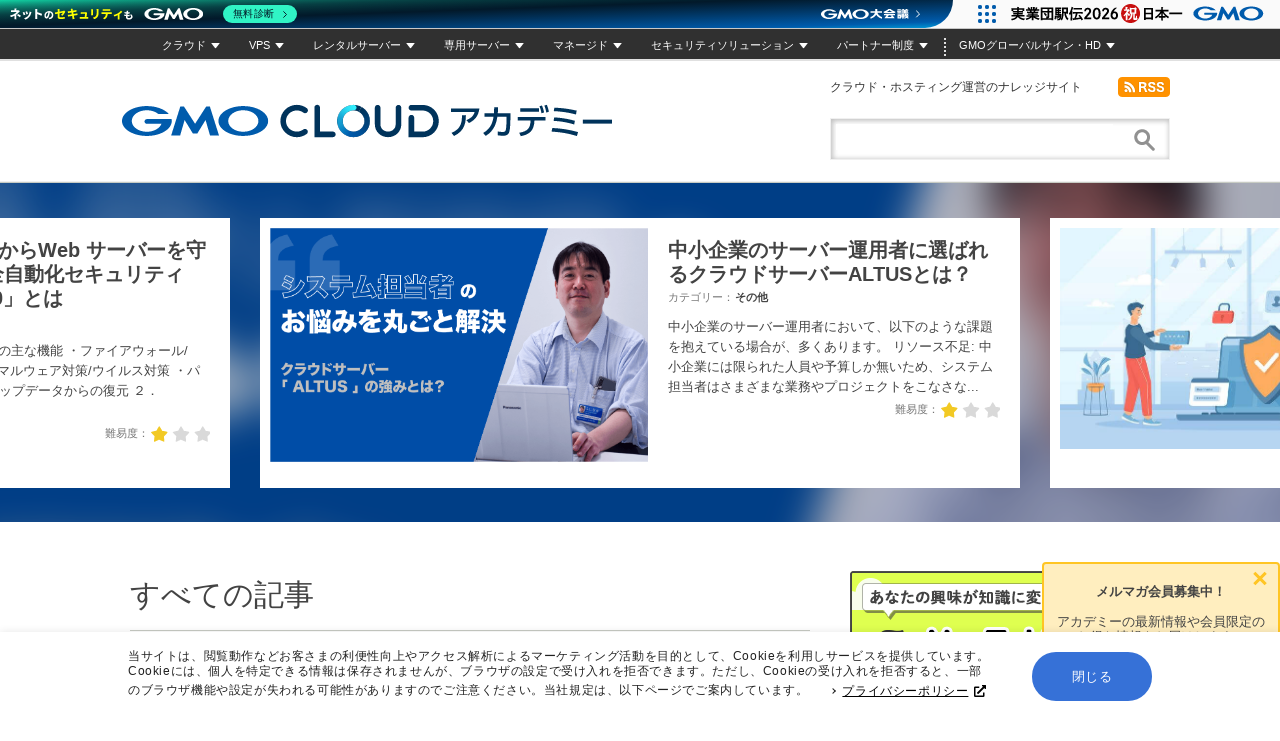

--- FILE ---
content_type: text/html; charset=UTF-8
request_url: https://academy.gmocloud.com/page/2
body_size: 119544
content:
<!DOCTYPE html PUBLIC "-//W3C//DTD XHTML 1.0 Transitional//EN" "http://www.w3.org/TR/xhtml1/DTD/xhtml1-transitional.dtd">
<html xmlns="http://www.w3.org/1999/xhtml" xml:lang="ja-JP" lang="ja-JP" xmlns:og="http://ogp.me/ns#" xmlns:fb="http://www.facebook.com/2008/fbml">
<head>
<meta http-equiv="content-type" content="text/html; charset=utf-8" />
<meta http-equiv="content-style-type" content="text/css" />
<meta http-equiv="content-script-type" content="text/javascript" />

<meta name="viewport" content="width=device-width, maximum-scale=1.0, user-scalable=no" />
<meta name="author" content="GMO GlobalSign Holdings K.K." />
<meta name="copyright" content="(c) GMO GlobalSign Holdings K.K. ALL Right Reserved." />
<link rel="shortcut icon" type="image/x-icon" href="https://academy.gmocloud.com/wp/wp-content/themes/cloud-academy/images/favicon.ico?var=20220822" />
<meta name='robots' content='index, follow, max-image-preview:large, max-snippet:-1, max-video-preview:-1' />

	<!-- This site is optimized with the Yoast SEO plugin v23.0 - https://yoast.com/wordpress/plugins/seo/ -->
	<title>GMOクラウドアカデミー | 2ページ目 (64ページ中) | クラウド・ホスティング運営のナレッジサイト</title>
	<meta name="description" content="GMOクラウドアカデミー | GMOクラウドアカデミーはクラウド・ホスティング運営のナレッジサイトです。ホスティングサービスに関するさまざまな情報を紹介していきます。" />
	<link rel="canonical" href="https://academy.gmocloud.com/wp/page/2" />
	<link rel="prev" href="https://academy.gmocloud.com/wp" />
	<link rel="next" href="https://academy.gmocloud.com/wp/page/3" />
	<meta property="og:locale" content="ja_JP" />
	<meta property="og:type" content="website" />
	<meta property="og:title" content="GMOクラウドアカデミー" />
	<meta property="og:description" content="GMOクラウドアカデミーはクラウド・ホスティング運営のナレッジサイトです。ホスティングサービスに関するさまざまな情報を紹介していきます。" />
	<meta property="og:url" content="https://academy.gmocloud.com/wp" />
	<meta property="og:site_name" content="GMOクラウドアカデミー" />
	<meta property="og:image" content="https://academy.gmocloud.com/wp/wp-content/uploads/2022/08/image_gmocloud_academy.png" />
	<meta property="og:image:width" content="1200" />
	<meta property="og:image:height" content="630" />
	<meta property="og:image:type" content="image/png" />
	<meta name="twitter:card" content="summary_large_image" />
	<meta name="twitter:site" content="@GMOGSHD_JP" />
	<script type="application/ld+json" class="yoast-schema-graph">{"@context":"https://schema.org","@graph":[{"@type":"CollectionPage","@id":"https://academy.gmocloud.com/wp","url":"https://academy.gmocloud.com/wp/page/2","name":"GMOクラウドアカデミー | 2ページ目 (64ページ中) | クラウド・ホスティング運営のナレッジサイト","isPartOf":{"@id":"https://academy.gmocloud.com/wp/#website"},"about":{"@id":"https://academy.gmocloud.com/wp/#organization"},"description":"GMOクラウドアカデミー | GMOクラウドアカデミーはクラウド・ホスティング運営のナレッジサイトです。ホスティングサービスに関するさまざまな情報を紹介していきます。","breadcrumb":{"@id":"https://academy.gmocloud.com/wp/page/2#breadcrumb"},"inLanguage":"ja"},{"@type":"BreadcrumbList","@id":"https://academy.gmocloud.com/wp/page/2#breadcrumb","itemListElement":[{"@type":"ListItem","position":1,"name":"ホーム"}]},{"@type":"WebSite","@id":"https://academy.gmocloud.com/wp/#website","url":"https://academy.gmocloud.com/wp/","name":"GMOクラウドアカデミー","description":"クラウド・ホスティング運営のナレッジサイト","publisher":{"@id":"https://academy.gmocloud.com/wp/#organization"},"potentialAction":[{"@type":"SearchAction","target":{"@type":"EntryPoint","urlTemplate":"https://academy.gmocloud.com/wp/?s={search_term_string}"},"query-input":"required name=search_term_string"}],"inLanguage":"ja"},{"@type":"Organization","@id":"https://academy.gmocloud.com/wp/#organization","name":"GMOグローバルサイン・ホールディングス株式会社","url":"https://academy.gmocloud.com/wp/","logo":{"@type":"ImageObject","inLanguage":"ja","@id":"https://academy.gmocloud.com/wp/#/schema/logo/image/","url":"https://academy.gmocloud.com/wp/wp-content/uploads/2021/11/logo_gmogshd_vertical.png","contentUrl":"https://academy.gmocloud.com/wp/wp-content/uploads/2021/11/logo_gmogshd_vertical.png","width":150,"height":67,"caption":"GMOグローバルサイン・ホールディングス株式会社"},"image":{"@id":"https://academy.gmocloud.com/wp/#/schema/logo/image/"},"sameAs":["https://www.facebook.com/GMOGSHD.JP","https://x.com/GMOGSHD_JP"]}]}</script>
	<!-- / Yoast SEO plugin. -->


<script type="text/javascript">
/* <![CDATA[ */
window._wpemojiSettings = {"baseUrl":"https:\/\/s.w.org\/images\/core\/emoji\/15.0.3\/72x72\/","ext":".png","svgUrl":"https:\/\/s.w.org\/images\/core\/emoji\/15.0.3\/svg\/","svgExt":".svg","source":{"concatemoji":"https:\/\/academy.gmocloud.com\/wp\/wp-includes\/js\/wp-emoji-release.min.js?ver=6.6.1"}};
/*! This file is auto-generated */
!function(i,n){var o,s,e;function c(e){try{var t={supportTests:e,timestamp:(new Date).valueOf()};sessionStorage.setItem(o,JSON.stringify(t))}catch(e){}}function p(e,t,n){e.clearRect(0,0,e.canvas.width,e.canvas.height),e.fillText(t,0,0);var t=new Uint32Array(e.getImageData(0,0,e.canvas.width,e.canvas.height).data),r=(e.clearRect(0,0,e.canvas.width,e.canvas.height),e.fillText(n,0,0),new Uint32Array(e.getImageData(0,0,e.canvas.width,e.canvas.height).data));return t.every(function(e,t){return e===r[t]})}function u(e,t,n){switch(t){case"flag":return n(e,"\ud83c\udff3\ufe0f\u200d\u26a7\ufe0f","\ud83c\udff3\ufe0f\u200b\u26a7\ufe0f")?!1:!n(e,"\ud83c\uddfa\ud83c\uddf3","\ud83c\uddfa\u200b\ud83c\uddf3")&&!n(e,"\ud83c\udff4\udb40\udc67\udb40\udc62\udb40\udc65\udb40\udc6e\udb40\udc67\udb40\udc7f","\ud83c\udff4\u200b\udb40\udc67\u200b\udb40\udc62\u200b\udb40\udc65\u200b\udb40\udc6e\u200b\udb40\udc67\u200b\udb40\udc7f");case"emoji":return!n(e,"\ud83d\udc26\u200d\u2b1b","\ud83d\udc26\u200b\u2b1b")}return!1}function f(e,t,n){var r="undefined"!=typeof WorkerGlobalScope&&self instanceof WorkerGlobalScope?new OffscreenCanvas(300,150):i.createElement("canvas"),a=r.getContext("2d",{willReadFrequently:!0}),o=(a.textBaseline="top",a.font="600 32px Arial",{});return e.forEach(function(e){o[e]=t(a,e,n)}),o}function t(e){var t=i.createElement("script");t.src=e,t.defer=!0,i.head.appendChild(t)}"undefined"!=typeof Promise&&(o="wpEmojiSettingsSupports",s=["flag","emoji"],n.supports={everything:!0,everythingExceptFlag:!0},e=new Promise(function(e){i.addEventListener("DOMContentLoaded",e,{once:!0})}),new Promise(function(t){var n=function(){try{var e=JSON.parse(sessionStorage.getItem(o));if("object"==typeof e&&"number"==typeof e.timestamp&&(new Date).valueOf()<e.timestamp+604800&&"object"==typeof e.supportTests)return e.supportTests}catch(e){}return null}();if(!n){if("undefined"!=typeof Worker&&"undefined"!=typeof OffscreenCanvas&&"undefined"!=typeof URL&&URL.createObjectURL&&"undefined"!=typeof Blob)try{var e="postMessage("+f.toString()+"("+[JSON.stringify(s),u.toString(),p.toString()].join(",")+"));",r=new Blob([e],{type:"text/javascript"}),a=new Worker(URL.createObjectURL(r),{name:"wpTestEmojiSupports"});return void(a.onmessage=function(e){c(n=e.data),a.terminate(),t(n)})}catch(e){}c(n=f(s,u,p))}t(n)}).then(function(e){for(var t in e)n.supports[t]=e[t],n.supports.everything=n.supports.everything&&n.supports[t],"flag"!==t&&(n.supports.everythingExceptFlag=n.supports.everythingExceptFlag&&n.supports[t]);n.supports.everythingExceptFlag=n.supports.everythingExceptFlag&&!n.supports.flag,n.DOMReady=!1,n.readyCallback=function(){n.DOMReady=!0}}).then(function(){return e}).then(function(){var e;n.supports.everything||(n.readyCallback(),(e=n.source||{}).concatemoji?t(e.concatemoji):e.wpemoji&&e.twemoji&&(t(e.twemoji),t(e.wpemoji)))}))}((window,document),window._wpemojiSettings);
/* ]]> */
</script>
<style id='wp-emoji-styles-inline-css' type='text/css'>

	img.wp-smiley, img.emoji {
		display: inline !important;
		border: none !important;
		box-shadow: none !important;
		height: 1em !important;
		width: 1em !important;
		margin: 0 0.07em !important;
		vertical-align: -0.1em !important;
		background: none !important;
		padding: 0 !important;
	}
</style>
<link rel='stylesheet' id='wp-block-library-css' href='https://academy.gmocloud.com/wp/wp-includes/css/dist/block-library/style.min.css?ver=6.6.1' type='text/css' media='all' />
<style id='classic-theme-styles-inline-css' type='text/css'>
/*! This file is auto-generated */
.wp-block-button__link{color:#fff;background-color:#32373c;border-radius:9999px;box-shadow:none;text-decoration:none;padding:calc(.667em + 2px) calc(1.333em + 2px);font-size:1.125em}.wp-block-file__button{background:#32373c;color:#fff;text-decoration:none}
</style>
<style id='global-styles-inline-css' type='text/css'>
:root{--wp--preset--aspect-ratio--square: 1;--wp--preset--aspect-ratio--4-3: 4/3;--wp--preset--aspect-ratio--3-4: 3/4;--wp--preset--aspect-ratio--3-2: 3/2;--wp--preset--aspect-ratio--2-3: 2/3;--wp--preset--aspect-ratio--16-9: 16/9;--wp--preset--aspect-ratio--9-16: 9/16;--wp--preset--color--black: #000000;--wp--preset--color--cyan-bluish-gray: #abb8c3;--wp--preset--color--white: #ffffff;--wp--preset--color--pale-pink: #f78da7;--wp--preset--color--vivid-red: #cf2e2e;--wp--preset--color--luminous-vivid-orange: #ff6900;--wp--preset--color--luminous-vivid-amber: #fcb900;--wp--preset--color--light-green-cyan: #7bdcb5;--wp--preset--color--vivid-green-cyan: #00d084;--wp--preset--color--pale-cyan-blue: #8ed1fc;--wp--preset--color--vivid-cyan-blue: #0693e3;--wp--preset--color--vivid-purple: #9b51e0;--wp--preset--gradient--vivid-cyan-blue-to-vivid-purple: linear-gradient(135deg,rgba(6,147,227,1) 0%,rgb(155,81,224) 100%);--wp--preset--gradient--light-green-cyan-to-vivid-green-cyan: linear-gradient(135deg,rgb(122,220,180) 0%,rgb(0,208,130) 100%);--wp--preset--gradient--luminous-vivid-amber-to-luminous-vivid-orange: linear-gradient(135deg,rgba(252,185,0,1) 0%,rgba(255,105,0,1) 100%);--wp--preset--gradient--luminous-vivid-orange-to-vivid-red: linear-gradient(135deg,rgba(255,105,0,1) 0%,rgb(207,46,46) 100%);--wp--preset--gradient--very-light-gray-to-cyan-bluish-gray: linear-gradient(135deg,rgb(238,238,238) 0%,rgb(169,184,195) 100%);--wp--preset--gradient--cool-to-warm-spectrum: linear-gradient(135deg,rgb(74,234,220) 0%,rgb(151,120,209) 20%,rgb(207,42,186) 40%,rgb(238,44,130) 60%,rgb(251,105,98) 80%,rgb(254,248,76) 100%);--wp--preset--gradient--blush-light-purple: linear-gradient(135deg,rgb(255,206,236) 0%,rgb(152,150,240) 100%);--wp--preset--gradient--blush-bordeaux: linear-gradient(135deg,rgb(254,205,165) 0%,rgb(254,45,45) 50%,rgb(107,0,62) 100%);--wp--preset--gradient--luminous-dusk: linear-gradient(135deg,rgb(255,203,112) 0%,rgb(199,81,192) 50%,rgb(65,88,208) 100%);--wp--preset--gradient--pale-ocean: linear-gradient(135deg,rgb(255,245,203) 0%,rgb(182,227,212) 50%,rgb(51,167,181) 100%);--wp--preset--gradient--electric-grass: linear-gradient(135deg,rgb(202,248,128) 0%,rgb(113,206,126) 100%);--wp--preset--gradient--midnight: linear-gradient(135deg,rgb(2,3,129) 0%,rgb(40,116,252) 100%);--wp--preset--font-size--small: 13px;--wp--preset--font-size--medium: 20px;--wp--preset--font-size--large: 36px;--wp--preset--font-size--x-large: 42px;--wp--preset--spacing--20: 0.44rem;--wp--preset--spacing--30: 0.67rem;--wp--preset--spacing--40: 1rem;--wp--preset--spacing--50: 1.5rem;--wp--preset--spacing--60: 2.25rem;--wp--preset--spacing--70: 3.38rem;--wp--preset--spacing--80: 5.06rem;--wp--preset--shadow--natural: 6px 6px 9px rgba(0, 0, 0, 0.2);--wp--preset--shadow--deep: 12px 12px 50px rgba(0, 0, 0, 0.4);--wp--preset--shadow--sharp: 6px 6px 0px rgba(0, 0, 0, 0.2);--wp--preset--shadow--outlined: 6px 6px 0px -3px rgba(255, 255, 255, 1), 6px 6px rgba(0, 0, 0, 1);--wp--preset--shadow--crisp: 6px 6px 0px rgba(0, 0, 0, 1);}:where(.is-layout-flex){gap: 0.5em;}:where(.is-layout-grid){gap: 0.5em;}body .is-layout-flex{display: flex;}.is-layout-flex{flex-wrap: wrap;align-items: center;}.is-layout-flex > :is(*, div){margin: 0;}body .is-layout-grid{display: grid;}.is-layout-grid > :is(*, div){margin: 0;}:where(.wp-block-columns.is-layout-flex){gap: 2em;}:where(.wp-block-columns.is-layout-grid){gap: 2em;}:where(.wp-block-post-template.is-layout-flex){gap: 1.25em;}:where(.wp-block-post-template.is-layout-grid){gap: 1.25em;}.has-black-color{color: var(--wp--preset--color--black) !important;}.has-cyan-bluish-gray-color{color: var(--wp--preset--color--cyan-bluish-gray) !important;}.has-white-color{color: var(--wp--preset--color--white) !important;}.has-pale-pink-color{color: var(--wp--preset--color--pale-pink) !important;}.has-vivid-red-color{color: var(--wp--preset--color--vivid-red) !important;}.has-luminous-vivid-orange-color{color: var(--wp--preset--color--luminous-vivid-orange) !important;}.has-luminous-vivid-amber-color{color: var(--wp--preset--color--luminous-vivid-amber) !important;}.has-light-green-cyan-color{color: var(--wp--preset--color--light-green-cyan) !important;}.has-vivid-green-cyan-color{color: var(--wp--preset--color--vivid-green-cyan) !important;}.has-pale-cyan-blue-color{color: var(--wp--preset--color--pale-cyan-blue) !important;}.has-vivid-cyan-blue-color{color: var(--wp--preset--color--vivid-cyan-blue) !important;}.has-vivid-purple-color{color: var(--wp--preset--color--vivid-purple) !important;}.has-black-background-color{background-color: var(--wp--preset--color--black) !important;}.has-cyan-bluish-gray-background-color{background-color: var(--wp--preset--color--cyan-bluish-gray) !important;}.has-white-background-color{background-color: var(--wp--preset--color--white) !important;}.has-pale-pink-background-color{background-color: var(--wp--preset--color--pale-pink) !important;}.has-vivid-red-background-color{background-color: var(--wp--preset--color--vivid-red) !important;}.has-luminous-vivid-orange-background-color{background-color: var(--wp--preset--color--luminous-vivid-orange) !important;}.has-luminous-vivid-amber-background-color{background-color: var(--wp--preset--color--luminous-vivid-amber) !important;}.has-light-green-cyan-background-color{background-color: var(--wp--preset--color--light-green-cyan) !important;}.has-vivid-green-cyan-background-color{background-color: var(--wp--preset--color--vivid-green-cyan) !important;}.has-pale-cyan-blue-background-color{background-color: var(--wp--preset--color--pale-cyan-blue) !important;}.has-vivid-cyan-blue-background-color{background-color: var(--wp--preset--color--vivid-cyan-blue) !important;}.has-vivid-purple-background-color{background-color: var(--wp--preset--color--vivid-purple) !important;}.has-black-border-color{border-color: var(--wp--preset--color--black) !important;}.has-cyan-bluish-gray-border-color{border-color: var(--wp--preset--color--cyan-bluish-gray) !important;}.has-white-border-color{border-color: var(--wp--preset--color--white) !important;}.has-pale-pink-border-color{border-color: var(--wp--preset--color--pale-pink) !important;}.has-vivid-red-border-color{border-color: var(--wp--preset--color--vivid-red) !important;}.has-luminous-vivid-orange-border-color{border-color: var(--wp--preset--color--luminous-vivid-orange) !important;}.has-luminous-vivid-amber-border-color{border-color: var(--wp--preset--color--luminous-vivid-amber) !important;}.has-light-green-cyan-border-color{border-color: var(--wp--preset--color--light-green-cyan) !important;}.has-vivid-green-cyan-border-color{border-color: var(--wp--preset--color--vivid-green-cyan) !important;}.has-pale-cyan-blue-border-color{border-color: var(--wp--preset--color--pale-cyan-blue) !important;}.has-vivid-cyan-blue-border-color{border-color: var(--wp--preset--color--vivid-cyan-blue) !important;}.has-vivid-purple-border-color{border-color: var(--wp--preset--color--vivid-purple) !important;}.has-vivid-cyan-blue-to-vivid-purple-gradient-background{background: var(--wp--preset--gradient--vivid-cyan-blue-to-vivid-purple) !important;}.has-light-green-cyan-to-vivid-green-cyan-gradient-background{background: var(--wp--preset--gradient--light-green-cyan-to-vivid-green-cyan) !important;}.has-luminous-vivid-amber-to-luminous-vivid-orange-gradient-background{background: var(--wp--preset--gradient--luminous-vivid-amber-to-luminous-vivid-orange) !important;}.has-luminous-vivid-orange-to-vivid-red-gradient-background{background: var(--wp--preset--gradient--luminous-vivid-orange-to-vivid-red) !important;}.has-very-light-gray-to-cyan-bluish-gray-gradient-background{background: var(--wp--preset--gradient--very-light-gray-to-cyan-bluish-gray) !important;}.has-cool-to-warm-spectrum-gradient-background{background: var(--wp--preset--gradient--cool-to-warm-spectrum) !important;}.has-blush-light-purple-gradient-background{background: var(--wp--preset--gradient--blush-light-purple) !important;}.has-blush-bordeaux-gradient-background{background: var(--wp--preset--gradient--blush-bordeaux) !important;}.has-luminous-dusk-gradient-background{background: var(--wp--preset--gradient--luminous-dusk) !important;}.has-pale-ocean-gradient-background{background: var(--wp--preset--gradient--pale-ocean) !important;}.has-electric-grass-gradient-background{background: var(--wp--preset--gradient--electric-grass) !important;}.has-midnight-gradient-background{background: var(--wp--preset--gradient--midnight) !important;}.has-small-font-size{font-size: var(--wp--preset--font-size--small) !important;}.has-medium-font-size{font-size: var(--wp--preset--font-size--medium) !important;}.has-large-font-size{font-size: var(--wp--preset--font-size--large) !important;}.has-x-large-font-size{font-size: var(--wp--preset--font-size--x-large) !important;}
:where(.wp-block-post-template.is-layout-flex){gap: 1.25em;}:where(.wp-block-post-template.is-layout-grid){gap: 1.25em;}
:where(.wp-block-columns.is-layout-flex){gap: 2em;}:where(.wp-block-columns.is-layout-grid){gap: 2em;}
:root :where(.wp-block-pullquote){font-size: 1.5em;line-height: 1.6;}
</style>
<link rel='stylesheet' id='rpt_front_style-css' href='https://academy.gmocloud.com/wp/wp-content/plugins/related-posts-thumbnails/assets/css/front.css?ver=1.9.0' type='text/css' media='all' />
<link rel='stylesheet' id='ppress-frontend-css' href='https://academy.gmocloud.com/wp/wp-content/plugins/wp-user-avatar/assets/css/frontend.min.css?ver=4.16.8' type='text/css' media='all' />
<link rel='stylesheet' id='ppress-flatpickr-css' href='https://academy.gmocloud.com/wp/wp-content/plugins/wp-user-avatar/assets/flatpickr/flatpickr.min.css?ver=4.16.8' type='text/css' media='all' />
<link rel='stylesheet' id='ppress-select2-css' href='https://academy.gmocloud.com/wp/wp-content/plugins/wp-user-avatar/assets/select2/select2.min.css?ver=6.6.1' type='text/css' media='all' />
<link rel='stylesheet' id='theme-common-css' href='https://academy.gmocloud.com/wp/wp-content/themes/cloud-academy/css/common.css?20200612&#038;ver=6.6.1' type='text/css' media='all' />
<link rel='stylesheet' id='theme-desktop-css' href='https://academy.gmocloud.com/wp/wp-content/themes/cloud-academy/css/desktop.css?20220825&#038;ver=6.6.1' type='text/css' media='(min-width: 769px)' />
<link rel='stylesheet' id='theme-iphone-css' href='https://academy.gmocloud.com/wp/wp-content/themes/cloud-academy/css/iphone.css?20220819&#038;ver=6.6.1' type='text/css' media='(max-width:768px)' />
<link rel='stylesheet' id='theme-print-css' href='https://academy.gmocloud.com/wp/wp-content/themes/cloud-academy/css/print.css?ver=6.6.1' type='text/css' media='print' />
<link rel='stylesheet' id='theme-fancybox-css' href='https://academy.gmocloud.com/wp/wp-content/themes/cloud-academy/js/fancybox/source/jquery.fancybox.css?ver=6.6.1' type='text/css' media='all' />
<link rel='stylesheet' id='tablepress-default-css' href='https://academy.gmocloud.com/wp/wp-content/plugins/tablepress/css/build/default.css?ver=3.2.6' type='text/css' media='all' />
<script type="text/javascript" src="https://academy.gmocloud.com/wp/wp-includes/js/jquery/jquery.min.js?ver=3.7.1" id="jquery-core-js"></script>
<script type="text/javascript" src="https://academy.gmocloud.com/wp/wp-includes/js/jquery/jquery-migrate.min.js?ver=3.4.1" id="jquery-migrate-js"></script>
<script type="text/javascript" src="https://academy.gmocloud.com/wp/wp-content/plugins/wp-user-avatar/assets/flatpickr/flatpickr.min.js?ver=4.16.8" id="ppress-flatpickr-js"></script>
<script type="text/javascript" src="https://academy.gmocloud.com/wp/wp-content/plugins/wp-user-avatar/assets/select2/select2.min.js?ver=4.16.8" id="ppress-select2-js"></script>
<script type="text/javascript" src="https://academy.gmocloud.com/wp/wp-content/themes/cloud-academy/js/fancybox/source/jquery.fancybox.pack.js?ver=6.6.1" id="theme-fancybox-js"></script>
<script type="text/javascript" src="https://academy.gmocloud.com/wp/wp-content/themes/cloud-academy/js/jquery.bxslider.js?ver=6.6.1" id="theme-jquery-bxslider-js"></script>
<script type="text/javascript" src="https://academy.gmocloud.com/wp/wp-content/themes/cloud-academy/js/bxslider_conf.js?ver=6.6.1" id="theme-bxslider_conf-js"></script>
<link rel="https://api.w.org/" href="https://academy.gmocloud.com/wp/wp-json/" /><link rel="EditURI" type="application/rsd+xml" title="RSD" href="https://academy.gmocloud.com/wp/xmlrpc.php?rsd" />
<style>:root {
			--lazy-loader-animation-duration: 300ms;
		}
		  
		.lazyload {
	display: block;
}

.lazyload,
        .lazyloading {
			opacity: 0;
		}


		.lazyloaded {
			opacity: 1;
			transition: opacity 300ms;
			transition: opacity var(--lazy-loader-animation-duration);
		}</style><noscript><style>.lazyload { display: none; } .lazyload[class*="lazy-loader-background-element-"] { display: block; opacity: 1; }</style></noscript>			<style>
			#related_posts_thumbnails li{
				border-right: 1px solid #dddddd;
				background-color: #ffffff			}
			#related_posts_thumbnails li:hover{
				background-color: #eeeeee;
			}
			.relpost_content{
				font-size:	12px;
				color: 		#333333;
			}
			.relpost-block-single{
				background-color: #ffffff;
				border-right: 1px solid  #dddddd;
				border-left: 1px solid  #dddddd;
				margin-right: -1px;
			}
			.relpost-block-single:hover{
				background-color: #eeeeee;
			}
		</style>

			<script type="text/javascript">
			jQuery(function ($) {
				
				
	
	
	
				$('.entry a').each(function () {
					/*
					if ($(this).attr('href').match(/\.(jpg|jpeg|gif|png)\??/i)) {
						$(this).fancybox({
							margin: 20,
							padding: 5
						});
					}
					//return false;
					*/
					if(/\.(jpg|jpeg|gif|png)/.test($(this).attr('href'))){
						$(this).fancybox({
							margin: 20,
							padding: 5
						});
					}
					if($(this).hasClass('fancybox')){
						$(this).unbind('click');
						$(this).fancybox();
					}
				});
			});
		</script>
				<style type="text/css" id="wp-custom-css">
			.img_wrap{
  border: 1px solid #ddd;
  width: 300px;
  height: 226px;
  margin: 0 auto;
  overflow: hidden;
  background: #000;
}
.img_wrap img{
  width: 100%;
  cursor: pointer;
  transition-duration: 0.3s;
}
.img_wrap:hover img{
  opacity: 0.6;
  transition-duration: 0.3s;
}

.btn02 {
  display: inline-block;
  padding: 16px 60px;
  background: #4473c5;
  border-radius: 4px;
  color: #ffffff;
  text-decoration: none;
  font-size: 18px;
  font-weight: bold;
  line-heigt: 1.2em;
  -webkit-box-shadow: 0px 6px 3px -3px rgba(0,0,0,0.4);
  box-shadow: 0px 6px 3px -3px rgba(0,0,0,0.4);
  -webkit-transition: .12s;
  transition: .12s;
}
.btn02:hover {
  background: #ffffff;
  border: solid 2px #2f5391;
  color: #4473c5;
  opacity: 0.8;
}		</style>
		<script type="text/javascript">
	(function (i, s, o, g, r, a, m) {
		i['GoogleAnalyticsObject'] = r;
		i[r] = i[r] || function () {
				(i[r].q = i[r].q || []).push(arguments)
			}, i[r].l = 1 * new Date();
		a = s.createElement(o),
			m = s.getElementsByTagName(o)[0];
		a.async = 1;
		a.src = g;
		m.parentNode.insertBefore(a, m)
	})(window, document, 'script', '//www.google-analytics.com/analytics.js', 'ga');

	ga('create', 'UA-27685349-1', {'allowLinker': true});
	ga('require', 'linker');
	ga('linker:autoLink', ['gmocloud.com']);
	ga('send', 'pageview');
</script>
<script type="text/javascript">
	//facebook
	(function (d, s, id) {
		var js, fjs = d.getElementsByTagName(s)[0];
		if (d.getElementById(id)) return;
		js = d.createElement(s);
		js.id = id;
		js.src = "//connect.facebook.net/ja_JP/all.js#xfbml=1";
		fjs.parentNode.insertBefore(js, fjs);
	}(document, 'script', 'facebook-jssdk'));
</script>
<script type="text/javascript">
jQuery(function ($) {
	var address = window.location.hash;
	var box = new Array();
	var select
	var $obj = $('.PR');
	$obj.hide();

	$obj.each(function(i){
		box[i] = '#'+$(this).attr('id');
	});

	if(address){
		select = address;
	}else{
		select = box[Math.floor(Math.random()*box.length)];
	}
	$(select).show();
});
</script>
<!-- Google Tag Manager for AllService cookie同意ポップアップ-->
<script>(function(w,d,s,l,i){w[l]=w[l]||[];w[l].push({'gtm.start':
new Date().getTime(),event:'gtm.js'});var f=d.getElementsByTagName(s)[0],
j=d.createElement(s),dl=l!='dataLayer'?'&l='+l:'';j.async=true;j.src=
'https://www.googletagmanager.com/gtm.js?id='+i+dl;f.parentNode.insertBefore(j,f);
})(window,document,'script','dataLayer','GTM-NZP38NT');</script>
<!-- End Google Tag Manager -->
		</head>
<body id="top" class="home blog paged paged-2">
	<!-- Google Tag Manager (noscript) for AllService cookie同意ポップアップ -->
<noscript><iframe src="https://www.googletagmanager.com/ns.html?id=GTM-NZP38NT"
height="0" width="0" style="display:none;visibility:hidden"></iframe></noscript>
<!-- End Google Tag Manager (noscript) -->
<div id="header">
	<div class="header-inside">
					<h1 class="logo"><a href="https://academy.gmocloud.com/wp/">GMOクラウドアカデミー</a></h1>
					<p class="head_line">クラウド・ホスティング運営のナレッジサイト</p>
		<p class="rss"><a href="https://academy.gmocloud.com/wp/feed/rss"><img src="https://academy.gmocloud.com/wp/wp-content/themes/cloud-academy/images/ico_rss.png" width="52" height="20" alt="RSS" /></a></p>
		<div class="search">
			<div class="form">
				<form action="https://academy.gmocloud.com/wp/" method="get">
					<input type="text" class="txt_search" name="s" value="" />
					<input type="image" src="https://academy.gmocloud.com/wp/wp-content/themes/cloud-academy/images/ico_search.png" class="btn_submit" />
				</form>
			</div>
		</div>
	</div>
</div>
		<div id="bxslider" class="article-list">
			<div class="background"></div>
			<div class="slide_all">
				<div class="slide_wrap">
					<div class="slide_body">
													<div class="slide">
								<div class="article">
																			<p class="pic"><a href="https://academy.gmocloud.com/wp/other/20240305/17839"><img src="https://academy.gmocloud.com/wp/wp-content/uploads/2024/02/server-select-cloud-altus_tmb.png" alt="中小企業のサーバー運用者に選ばれるクラウドサーバーALTUSとは？" /></a></p>
																			<h2><a href="https://academy.gmocloud.com/wp/other/20240305/17839">中小企業のサーバー運用者に選ばれるクラウドサーバーALTUSとは？</a></h2>
									<div class="info-list">
										<dl class="category clearfix">
											<dt>カテゴリー</dt>
											<dd><a href="https://academy.gmocloud.com/wp/category/other" rel="category tag">その他</a></dd>
										</dl>
									</div>
									<p class="text">
										中小企業のサーバー運用者において、以下のような課題を抱えている場合が、多くあります。 リソース不足: 中小企業には限られた人員や予算しか無いため、システム担当者はさまざまな業務やプロジェクトをこなさな...									</p>
																			<div class="info-list">
											<dl class="level">
												<dt>難易度</dt>
												<dd class="num1">1</dd>
											</dl>
										</div>
																		</div>
							</div>
														<div class="slide">
								<div class="article">
																			<p class="pic"><a href="https://academy.gmocloud.com/wp/other/20230616/17539"><img src="https://academy.gmocloud.com/wp/wp-content/uploads/2023/06/whats-waf-secure-tmb.jpg" alt="WAFとは？Webサイトに必須のセキュリティ対策の種類と機能比較" /></a></p>
																			<h2><a href="https://academy.gmocloud.com/wp/other/20230616/17539">WAFとは？Webサイトに必須のセキュリティ対策の種類と機能比較</a></h2>
									<div class="info-list">
										<dl class="category clearfix">
											<dt>カテゴリー</dt>
											<dd><a href="https://academy.gmocloud.com/wp/category/other" rel="category tag">その他</a></dd>
										</dl>
									</div>
									<p class="text">
										デジタル活用の進展によって、企業・組織のWebアプリケーションへの依存度が高まっています。そのため、Webアプリケーションがサイバー攻撃の対象になっており、これを守るWAF（Web Applicati...									</p>
																			<div class="info-list">
											<dl class="level">
												<dt>難易度</dt>
												<dd class="num1">1</dd>
											</dl>
										</div>
																		</div>
							</div>
														<div class="slide">
								<div class="article">
																			<p class="pic"><a href="https://academy.gmocloud.com/wp/qa/20230210/11154"><img src="https://academy.gmocloud.com/wp/wp-content/uploads/2021/01/centos81.png" alt="centos81" /></a></p>
																			<h2><a href="https://academy.gmocloud.com/wp/qa/20230210/11154">CentOS Linuxの終了問題と対策について</a></h2>
									<div class="info-list">
										<dl class="category clearfix">
											<dt>カテゴリー</dt>
											<dd><a href="https://academy.gmocloud.com/wp/category/qa" rel="category tag">おしえてアカデミー！</a></dd>
										</dl>
									</div>
									<p class="text">
										※本記事は2023年2月時点の最新情報を掲載しております。 2021年末にCentOS Linux 8のサポートが終了して1年以上経過しましたが、皆さま対策はお済でしょうか？ CentOS Linux...									</p>
																			<div class="info-list">
											<dl class="level">
												<dt>難易度</dt>
												<dd class="num1">1</dd>
											</dl>
										</div>
																		</div>
							</div>
														<div class="slide">
								<div class="article">
																			<p class="pic"><a href="https://academy.gmocloud.com/wp/aws/20211101/13476"><img src="https://academy.gmocloud.com/wp/wp-content/uploads/2023/01/cloudcrew-aws-invoicebusinessmodel.png" alt="" /></a></p>
																			<h2><a href="https://academy.gmocloud.com/wp/aws/20211101/13476">AWS請求代行の仕組み（ビジネスモデル）【AWS入門 2026年版】</a></h2>
									<div class="info-list">
										<dl class="category clearfix">
											<dt>カテゴリー</dt>
											<dd><a href="https://academy.gmocloud.com/wp/category/aws" rel="category tag">AWS</a></dd>
										</dl>
									</div>
									<p class="text">
										「AWS請求代行」の仕組みとは？AWS請求代行のビジネスモデルを解説します。「AWS請求代行のサービスの仕組みは？」「AWS請求代行を利用すると、どうして安くなるの？」「AWSが安くなるの？」といった...									</p>
																			<div class="info-list">
											<dl class="level">
												<dt>難易度</dt>
												<dd class="num1">1</dd>
											</dl>
										</div>
																		</div>
							</div>
														<div class="slide">
								<div class="article">
																			<p class="pic"><a href="https://academy.gmocloud.com/wp/other/20211019/13230"><img src="https://academy.gmocloud.com/wp/wp-content/uploads/2021/10/ws_title_image.png" alt="" /></a></p>
																			<h2><a href="https://academy.gmocloud.com/wp/other/20211019/13230">あらゆる攻撃からWeb サーバーを守るAI 搭載完全自動化セキュリティ 「Imunify360」とは</a></h2>
									<div class="info-list">
										<dl class="category clearfix">
											<dt>カテゴリー</dt>
											<dd><a href="https://academy.gmocloud.com/wp/category/other" rel="category tag">その他</a></dd>
										</dl>
									</div>
									<p class="text">
										目次 １．Imunify360の主な機能 ・ファイアウォール/ WAF ・IDS / IPS ・マルウェア対策/ウイルス対策 ・パッチ管理 ・バックアップデータからの復元 ２．Imunify360のイ...									</p>
																			<div class="info-list">
											<dl class="level">
												<dt>難易度</dt>
												<dd class="num1">1</dd>
											</dl>
										</div>
																		</div>
							</div>
												</div>
				</div>
			</div>
		</div>
		<div id="contents" class="clearfix">
	<div id="main">
		<p class="category_title">すべての記事</p>
		<div class="article-list">
			<div class="article" style="padding-left:0;">
			<!-- <p class="pic">
							</p> -->
			<span class="data">2024.11.29</span>
			<h2><a href="https://academy.gmocloud.com/wp/other/20241129/18030">Google Analytics（GA4）とは？分かりやすくの設定方法と活用方法をご紹介</a></h2>
			<p class="text">
				Google Analytics（GA4）は、Webサイトやアプリのアクセス解析ができるGoogleの公式ツールです。GA4を上手く活用することで、Webマーケティングの効果測定や具体的な成果を上げる...			</p>
			<div class="info-list">
									<dl class="level">
						<dt>難易度</dt>
						<dd class="num1">1</dd>
					</dl>
										<dl class="category clearfix">
						<dt>カテゴリー</dt>
													<dd><a href="https://academy.gmocloud.com/wp/category/other">その他</a></dd>
												</dl>
									<dl class="writer clearfix">
					<dt>筆者</dt>
					<dd><a href="https://academy.gmocloud.com/wp/author/cloud-suishin">クラウド推進チーム</a></dd>
				</dl>
			</div>
		</div>
				<div class="article" style="padding-left:0;">
			<!-- <p class="pic">
							</p> -->
			<span class="data">2024.10.17</span>
			<h2><a href="https://academy.gmocloud.com/wp/other/20241017/18013">セキュリティ対策におけるバックアップの落とし穴</a></h2>
			<p class="text">
				セキュリティ対策において、データのバックアップはとても重要です。しかし、バックアップデータの保管方法によっては、さまざまなリスクが生じる場合があり、あなたの大切な情報を失ってしまう恐れもあります。そこ...			</p>
			<div class="info-list">
									<dl class="level">
						<dt>難易度</dt>
						<dd class="num1">1</dd>
					</dl>
										<dl class="category clearfix">
						<dt>カテゴリー</dt>
													<dd><a href="https://academy.gmocloud.com/wp/category/other">その他</a></dd>
												</dl>
									<dl class="writer clearfix">
					<dt>筆者</dt>
					<dd><a href="https://academy.gmocloud.com/wp/author/cloud-suishin">クラウド推進チーム</a></dd>
				</dl>
			</div>
		</div>
				<div class="article" style="padding-left:0;">
			<!-- <p class="pic">
							</p> -->
			<span class="data">2024.10.08</span>
			<h2><a href="https://academy.gmocloud.com/wp/other/20241008/17980">LAMP環境とは？初心者向けLAMP環境構築ガイド</a></h2>
			<p class="text">
				目次 はじめに 1.1 LAMP環境とは？ 1.2 LAMPの重要性と利用目的 1.3 記事の目的と概要 LAMP環境の基本構成 2.1 Linux 2.2 Apache 2.3 MySQLデータベー...			</p>
			<div class="info-list">
									<dl class="level">
						<dt>難易度</dt>
						<dd class="num2">2</dd>
					</dl>
										<dl class="category clearfix">
						<dt>カテゴリー</dt>
													<dd><a href="https://academy.gmocloud.com/wp/category/other">その他</a></dd>
												</dl>
									<dl class="writer clearfix">
					<dt>筆者</dt>
					<dd><a href="https://academy.gmocloud.com/wp/author/matsui">松井信弥</a></dd>
				</dl>
			</div>
		</div>
				<div class="article" style="padding-left:0;">
			<!-- <p class="pic">
							</p> -->
			<span class="data">2024.08.07</span>
			<h2><a href="https://academy.gmocloud.com/wp/other/20240807/17950">WordPressに新しいセキュリティソリューション”WP Guardian”で誰でも簡単に脆弱性対策</a></h2>
			<p class="text">
				皆様こんにちは。WebPros Japanの中の人です。 世界中で多くの方が利用されているWordPressは非常に便利なCMSです。直感的に操作できるインターフェイスはもとより、多くのプラグインが開...			</p>
			<div class="info-list">
									<dl class="level">
						<dt>難易度</dt>
						<dd class="num1">1</dd>
					</dl>
										<dl class="category clearfix">
						<dt>カテゴリー</dt>
													<dd><a href="https://academy.gmocloud.com/wp/category/other">その他</a></dd>
												</dl>
									<dl class="writer clearfix">
					<dt>筆者</dt>
					<dd><a href="https://academy.gmocloud.com/wp/author/webpros">WebPros 中の人</a></dd>
				</dl>
			</div>
		</div>
				<div class="article" style="padding-left:0;">
			<!-- <p class="pic">
							</p> -->
			<span class="data">2024.05.27</span>
			<h2><a href="https://academy.gmocloud.com/wp/other/20240527/17902">GMOクラウド ALTUS（アルタス） で KUSANAGI 8 から KUSANAGI 9 へ移行する方法をご紹介</a></h2>
			<p class="text">
				はじめに 以前よりGMOクラウド ALTUSではKUSANAGI 8をご利用いただくことができましたが、2024年3月26日よりGMOクラウド ALTUS（アルタス）で AlmaLinux OS 9 ...			</p>
			<div class="info-list">
									<dl class="level">
						<dt>難易度</dt>
						<dd class="num2">2</dd>
					</dl>
										<dl class="category clearfix">
						<dt>カテゴリー</dt>
													<dd><a href="https://academy.gmocloud.com/wp/category/other">その他</a></dd>
												</dl>
									<dl class="writer clearfix">
					<dt>筆者</dt>
					<dd><a href="https://academy.gmocloud.com/wp/author/primestrategy">KUSANAGI 開発チーム</a></dd>
				</dl>
			</div>
		</div>
		</div>
<div class="page-sent"><ul><li class="prev"><a href="https://academy.gmocloud.com/wp">&lt;</a></li><li><a href="https://academy.gmocloud.com/wp">1</a></li><li class="current">2</li><li><a href="https://academy.gmocloud.com/wp/page/3">3</a></li><li><a href="https://academy.gmocloud.com/wp/page/4">4</a></li><li><a href="https://academy.gmocloud.com/wp/page/5">5</a></li><li><a href="https://academy.gmocloud.com/wp/page/6">6</a></li><li><a href="https://academy.gmocloud.com/wp/page/7">7</a></li><li class="next"><a href="https://academy.gmocloud.com/wp/page/3" class="next">&gt;</a></li></ul></div>	</div>
    <div id="side">
	<!--
	<div id="contact">
		<dl>
			<dt>サーバーの<br>悩みや疑問を募集中！</dt>
			<dd>アカデミースタッフが回答します</dd>
		</dl>
		<p><a href="#" target="_blank">質問してみる？</a></p>
	</div>
	-->
	<!-- <div class="side_partner">
	<h3>インタビュー記事</h3>
	<ul>
		<li class="banner_li"><a href="https://partner.gmocloud.com/partners/agencia/" target="_blank"><img src="/images/side/banner/link_age.png"></a></li>
		<li class="banner_li"><a href="https://partner.gmocloud.com/partners/arouse/" target="_blank"><img src="/images/side/banner/link_arr.png"></a></li>
		<li class="banner_li"><a href="https://www.gmocloud.com/case/case24.html" target="_blank"><img src="/images/side/banner/link_yes.png"></a></li>
		<li class="banner_li"><a href="https://www.gmocloud.com/case/case25.html" target="_blank"><img src="/images/side/banner/link_web.png"></a></li>
	</ul>

	</div> -->
		<div class="aside sbna_long">
					<p class="text_center"><a href="https://www.youtube.com/channel/UC6gNZY7s948SWOmT8v45nmA" target="_blank"><img src="https://academy.gmocloud.com/wp/wp-content/uploads/2022/08/bnr_academy_yt_300x160.png" alt="GMOクラウドアカデミーYouTubeチャンネルはこちらから" width="100%" /></a></p>
						<p class="text_center"><a href="https://jp.globalsign.com/blog/" target="_blank"><img src="https://academy.gmocloud.com/wp/wp-content/uploads/2019/09/アカデミー用バナー.png" alt="アカデミー用バナー" width="100%" /></a></p>
				</div>
	<!-- <div class="aside writer">
		<h3>筆者一覧</h3>
		<p class="link link_arrow"><a href="">筆者の詳細を見る</a></p>
		<ul class="clearfix">
					</ul>
	</div> -->
		<!-- <div class="aside category">
		<h3>カテゴリー</h3>
		<ul class="list">
					</ul>
	</div> -->
			<div class="aside recommend">
				   				  												                <div><div class="textwidget custom-html-widget"><div class="banner_pr">
	<a href="https://altus.gmocloud.com/suggest/firstcloud/?id=academy&amp;_ga=2.70122000.1018357289.1627954847-1083270472.1624355935&amp;argument=Qr3gauHd&amp;dmai=Outbrain_039" class="banner_pr_link" target="_blank" rel="noopener"><noscript><img src="https://academy.gmocloud.com/wp/wp-content/uploads/2021/07/bnr_academy_hajimete_300x170a.png" alt="広告用バナー"></noscript><img src="[data-uri]" alt="広告用バナー" data-src="https://academy.gmocloud.com/wp/wp-content/uploads/2021/07/bnr_academy_hajimete_300x170a.png" class=" lazyload"></a>
</div></div></div>                				     				<!-- relpost-thumb-wrapper --><div class="relpost-thumb-wrapper"><!-- filter-class --><div class="relpost-thumb-container"><div style="clear: both"></div><div style="clear: both"></div><!-- relpost-block-container --><div class="relpost-block-container"><a href="https://academy.gmocloud.com/wp/other/20210519/11688"class="relpost-block-single" ><div class="relpost-custom-block-single" style="width: 150px; height: 225px;"><div class="relpost-block-single-image" aria-label="WordPressの移行方法を徹底解説！" style="background: transparent url(https://academy.gmocloud.com/wp/wp-content/uploads/2021/04/2021-05-19_19h49_15-150x150.png) no-repeat scroll 0% 0%; width: 150px; height: 150px;"></div><div class="relpost-block-single-text"  style="font-family: Arial;  font-size: 12px;  color: #333333;">WordPressの移行方法を徹底解説！</div></div></a><a href="https://academy.gmocloud.com/wp/other/20240527/17902"class="relpost-block-single" ><div class="relpost-custom-block-single" style="width: 150px; height: 225px;"><div class="relpost-block-single-image" aria-label="GMOクラウド ALTUS（アルタス） で KUSANAGI 8 から KUSANAGI 9 へ移行する" style="background: transparent url(https://academy.gmocloud.com/wp/wp-content/uploads/2024/05/kusanagi_altus_console_tmb.png) no-repeat scroll 0% 0%; width: 150px; height: 150px;"></div><div class="relpost-block-single-text"  style="font-family: Arial;  font-size: 12px;  color: #333333;">GMOクラウド ALTUS（アルタス） で KUSANAGI 8 から KUSANAGI 9 へ移行する方法をご紹介</div></div></a><a href="https://academy.gmocloud.com/wp/other/20230612/17524"class="relpost-block-single" ><div class="relpost-custom-block-single" style="width: 150px; height: 225px;"><div class="relpost-block-single-image" aria-label="VPN接続とは？メリット・デメリットと接続方法" style="background: transparent url(https://academy.gmocloud.com/wp/wp-content/uploads/2023/06/vpn-merit-demerit-tmb-150x150.jpg) no-repeat scroll 0% 0%; width: 150px; height: 150px;"></div><div class="relpost-block-single-text"  style="font-family: Arial;  font-size: 12px;  color: #333333;">【基本のキ】VPN接続とは？メリット・デメリットと接続方法</div></div></a></div><!-- close relpost-block-container --><div style="clear: both"></div></div><!-- close filter class --></div><!-- close relpost-thumb-wrapper -->							</div>

</div>
    </div>
    <div class="share-buttons">
  <div class="share-buttons-inner">
    <p class="share-buttons-title">シェア</p>
    <ul class="share-buttons-list">
      <li class="share-buttons-list-item">
        <button class="share-buttons-button share-button-twitter" aria-label="Xでシェアする">
          <span aria-hidden="true">
            <svg width="32" height="33" viewBox="0 0 32 33" fill="none" xmlns="http://www.w3.org/2000/svg">
              <circle cx="16" cy="16.1587" r="16" fill="black" />
              <g clip-path="url(#clip0_11052_9769)">
                <path d="M17.7694 14.8097L23.9733 7.59814H22.5032L17.1164 13.8598L12.8139 7.59814H7.85156L14.3577 17.0669L7.85156 24.6292H9.32177L15.0104 18.0167L19.5541 24.6292H24.5165L17.7691 14.8097H17.7694ZM15.7558 17.1503L15.0966 16.2074L9.8515 8.70489H12.1096L16.3425 14.7597L17.0017 15.7025L22.5039 23.5728H20.2457L15.7558 17.1507V17.1503Z" fill="white" />
              </g>
              <defs>
                <clipPath id="clip0_11052_9769">
                  <rect width="16.6649" height="17.0398" fill="white" transform="translate(7.85156 7.59863)" />
                </clipPath>
              </defs>
            </svg>
          </span>
          <span class="share-buttons-button-tooltip">新しいタブで開きます</span>
        </button>
      </li>
      <li class="share-buttons-list-item">
        <button class="share-buttons-button share-button-facebook" aria-label="Facebookでシェアする">
          <span aria-hidden="true">
            <svg width="32" height="33" viewBox="0 0 32 33" fill="none" xmlns="http://www.w3.org/2000/svg">
              <path d="M31.9985 16.2171C31.9985 7.38094 24.8354 0.217821 15.9993 0.217821C7.16312 0.217821 0 7.38094 0 16.2171C0 23.7204 5.16552 30.0162 12.1342 31.7452V21.1062H8.83504V16.2171H12.1342V14.1103C12.1342 8.66471 14.5986 6.14068 19.9449 6.14068C20.9585 6.14068 22.7075 6.33939 23.423 6.53816V10.9702C23.0453 10.9305 22.3895 10.9106 21.5746 10.9106C18.9512 10.9106 17.9375 11.9043 17.9375 14.488V16.2171H23.1635L22.2657 21.1062H17.9375V32.0991C25.8595 31.1423 31.9985 24.397 31.9985 16.2171Z" fill="#0866FF" />
            </svg>
          </span>
          <span class="share-buttons-button-tooltip">新しいタブで開きます</span>
        </button>
      </li>
      <li class="share-buttons-list-item">
        <button class="share-buttons-button share-button-link" aria-label="クリックでリンクをコピー">
          <span aria-hidden="true">
            <svg width="32" height="33" viewBox="0 0 32 33" fill="none" xmlns="http://www.w3.org/2000/svg">
              <g clip-path="url(#clip0_11052_9774)">
                <path d="M16 0.157715C7.14667 0.157715 0 7.30438 0 16.1577C0 25.011 7.14667 32.1577 16 32.1577C24.8533 32.1577 32 25.011 32 16.1577C32 7.30438 24.8533 0.157715 16 0.157715ZM18.0267 21.491L15.68 23.8377C13.6533 25.8644 10.3467 25.7577 8.42667 23.731C6.50667 21.7044 6.50667 18.5044 8.42667 16.5844L10.7733 14.2377C11.2 13.811 11.84 13.9177 12.16 14.2377C12.48 14.6644 12.48 15.1977 12.16 15.6244L9.81333 17.971C8.53333 19.2511 8.53333 21.171 9.81333 22.451C11.0933 23.731 13.0133 23.731 14.2933 22.451L16.64 20.1044C17.0667 19.6777 17.7067 19.7844 18.0267 20.1044C18.3467 20.5311 18.3467 21.0644 18.0267 21.491ZM19.3067 11.4644C19.7333 11.0377 20.3733 11.1444 20.6933 11.4644C21.0133 11.891 21.0133 12.4244 20.6933 12.851L12.8 20.7444C12.3733 21.171 11.7333 21.171 11.4133 20.7444C10.9867 20.3177 10.9867 19.6777 11.4133 19.3577L19.3067 11.4644ZM23.68 15.731L21.3333 18.1844C20.9067 18.611 20.2667 18.5044 19.9467 18.1844C19.6267 17.7577 19.6267 17.2244 19.9467 16.7977L22.2933 14.451C23.5733 13.171 23.5733 11.251 22.2933 9.97105C21.0133 8.69105 19.0933 8.69105 17.8133 9.97105L15.4667 12.3177C15.04 12.7444 14.4 12.6377 14.08 12.3177C13.76 11.891 13.76 11.3577 14.08 10.931L16.4267 8.58438C18.4533 6.55772 21.76 6.55772 23.68 8.58438C25.7067 10.5044 25.7067 13.7044 23.68 15.731Z" fill="#196FA9" />
              </g>
              <defs>
                <clipPath id="clip0_11052_9774">
                  <rect width="32" height="32" fill="white" transform="translate(0 0.158691)" />
                </clipPath>
              </defs>
            </svg>
          </span>
          <span class="share-buttons-button-tooltip" aria-hidden="true">リンクをコピー</span>

        </button>
      </li>
    </ul>
  </div>
  <style>
    .share-buttons {
      padding: 40px 0 32px;

      .share-buttons-button {
        appearance: none;
        border: none;
        background: none;
        cursor: pointer;
        padding: 0;
        margin: 0;
      }

      .share-buttons-inner {
        width: 100%;
        display: flex;
        gap: 16px;
        align-items: center;
        justify-content: center;
        max-width: 1040px;
        margin: 0 auto;
      }

      .share-buttons-title {
        font-size: 16px;
        font-weight: bold;
        color: #888;
        padding: 0;

        @media screen and (max-width: 768px) {
          font-size: 14px;
        }
      }

      .share-buttons-list {
        display: flex;
        gap: 16px;

        @media screen and (max-width: 768px) {
          justify-content: center;
        }

        .share-buttons-button svg {
          width: 32px;
          height: 32px;
        }

        .share-buttons-list-item {
          position: relative;
          transition: opacity 0.2s ease-in-out;

          .share-buttons-button-tooltip {
            position: absolute;
            background: rgba(255, 255, 255, 0.8);
            color: #101d32;
            padding: 4px;
            font-size: 10px;
            white-space: nowrap;
            pointer-events: none;
            opacity: 0;
            transition: opacity 0.2s;
            border: 1px solid #cdcdcd;
            bottom: -24px;
            left: 50%;
            transform: translateX(-50%);
            z-index: 1;
          }

          &:hover {
            opacity: 0.7;

            .share-buttons-button-tooltip {
              opacity: 1;
            }
          }

        }
      }
    }
  </style>

  <script>
    document.addEventListener('DOMContentLoaded', () => {
      const pageTitle = document.title;
      const pageTitleEncoded = encodeURIComponent(pageTitle);
      const pageUrl = window.location.href;
      const shareButtons = document.querySelectorAll('.share-buttons');
      const shareButtonTwitter = document.querySelector('.share-button-twitter');
      const shareButtonFacebook = document.querySelector('.share-button-facebook');
      const shareButtonLink = document.querySelector('.share-button-link');
      console.log(pageTitle);

      shareButtonTwitter.addEventListener('click', () => {
        window.open(`https://x.com/intent/post?&text=${pageTitleEncoded}%0a&url=${pageUrl}`, '_blank');
      });
      shareButtonFacebook.addEventListener('click', () => {
        window.open(`https://www.facebook.com/share.php?u=${pageUrl}`, '_blank');
      });
      shareButtonLink.addEventListener('click', () => {
        navigator.clipboard.writeText(pageTitle + ' ' + pageUrl);
        setTimeout(() => {
          alert('コピーしました');
        }, 100);
      });
    });
  </script>
</div>    <div id="footer">
        <div class="footer-inside clearfix">
            <div class="nav">
                <ul id="menu-%e3%83%a1%e3%83%8b%e3%83%a5%e3%83%bc-1" class="clearfix"><li id="menu-item-1501" class="menu-item menu-item-type-taxonomy menu-item-object-category menu-item-1501"><a href="https://academy.gmocloud.com/wp/category/docker">Docker Tips</a></li>
<li id="menu-item-1502" class="menu-item menu-item-type-taxonomy menu-item-object-category menu-item-1502"><a href="https://academy.gmocloud.com/wp/category/lesson">サーバー設定初心者向け</a></li>
<li id="menu-item-1503" class="menu-item menu-item-type-taxonomy menu-item-object-category menu-item-1503"><a href="https://academy.gmocloud.com/wp/category/advance">やってみよう！</a></li>
<li id="menu-item-17779" class="menu-item menu-item-type-taxonomy menu-item-object-category menu-item-17779"><a href="https://academy.gmocloud.com/wp/category/know">技術ナレッジ</a></li>
<li id="menu-item-1505" class="menu-item menu-item-type-taxonomy menu-item-object-category menu-item-1505"><a href="https://academy.gmocloud.com/wp/category/info">GMOクラウドアカデミーからのお知らせ</a></li>
<li id="menu-item-3336" class="menu-item menu-item-type-taxonomy menu-item-object-category menu-item-3336"><a href="https://academy.gmocloud.com/wp/category/qa">おしえてアカデミー！</a></li>
<li id="menu-item-17780" class="menu-item menu-item-type-taxonomy menu-item-object-category menu-item-17780"><a href="https://academy.gmocloud.com/wp/category/gmocloud">GMOクラウドを活用しよう！</a></li>
</ul>            </div>
            <!-- <p id="copyright">(c)  GMO CLOUD K.K All Rights Reserved.</p> -->
            <div class="seal">
                <!-- sitelock -->
                <a href="#" onclick="window.open('https://www.sitelock.com/verify.php?site=academy.gmocloud.com','SiteLock','width=600,height=600,left=160,top=170');"><img class="img-responsive" alt="SiteLock" title="SiteLock" src="//shield.sitelock.com/shield/academy.gmocloud.com" /></a>
            </div>
        </div>
        <div class="footer-inside seal-area-wrap" style="padding: 20px 0 0;">
            <ul class="footer-link">
                <li class="footer-link__child"><a href="https://www.gmogshd.com/privacy/cookie.html" target="_blank">Cookie等の利用について</a></li>
            </ul>
            <p id="copyright">(c) 2026&nbsp;GMO GlobalSign Holdings K.K.</p>
        </div>

        <!-- <p id="page-top"><a href="#header" class="hover"><img src="/images/pagetop.png" alt="PAGE TOP" /></a></p> -->
    </div>

    <!-- GMOグループフッター -->
      <!-- Start Security Footer -->
  <script>
      const snsLinks = [];
  </script>

  
  <div class="gmo-security-footer">
      <div class="gmo-security-footer__inner">
          <div class="logo-gmogshd">
              <a href="https://www.gmogshd.com" title="GMOグローバルサイン・ホールディングス株式会社ウェブサイト" target="_blank">
                  <svg width="287" height="41" viewBox="0 0 287 41" xmlns="http://www.w3.org/2000/svg" fill="none">
                      <g clip-path="url(#clip0_53_1416)">
                          <path d="M109.493 0H108.03V2.85795H109.493V0Z" fill="#595757" />
                          <path d="M100.357 2.3428C100.514 1.89007 100.627 1.60073 100.697 1.45815L100.784 1.28538L97.9529 0.530823L97.9383 0.719202C97.8176 2.24913 96.6426 5.21011 95.608 6.58913C94.5766 8.02539 92.9114 9.52722 92.2464 9.62297L91.9966 9.65835L92.747 10.7543L92.8802 10.5982C92.9759 10.4868 93.2268 10.3161 93.5515 10.1423C96.476 8.59989 97.9102 7.27708 99.1925 4.93015H105.275C104.686 8.7404 103.036 11.8211 100.371 14.0889C98.6065 15.6095 96.144 16.8011 94.6412 16.8605L94.4185 16.8698L94.8878 18.0438L95.0356 17.9835C95.3676 17.8461 95.5664 17.7857 95.9577 17.6827C103.137 15.8821 106.919 11.8721 108.217 4.6762L108.372 3.79363H99.7794C99.9845 3.36067 100.188 2.84341 100.357 2.3428Z" fill="#595757" />
                          <path d="M107.154 0H105.691V2.85795H107.154V0Z" fill="#595757" />
                          <path d="M112.057 16.2734H127.018V2.87146H112.057V16.2734ZM124.406 4.00694V15.1379H114.649V4.00694H124.406Z" fill="#595757" />
                          <path d="M143.213 10.0205V8.16899L143.009 8.23247C142.838 8.28659 142.527 8.32822 142.301 8.32822H130.864C130.579 8.32822 130.281 8.28243 130.193 8.2408L129.969 8.13568V10.0819L130.201 9.95807C130.238 9.93829 130.394 9.87376 130.865 9.87376H142.302C142.5 9.87376 142.781 9.91227 143.018 9.9716L143.213 10.0205Z" fill="#595757" />
                          <path d="M158.977 0.697327H157.514V3.55527H158.977V0.697327Z" fill="#595757" />
                          <path d="M161.336 0.697327H159.872V3.55527H161.336V0.697327Z" fill="#595757" />
                          <path d="M155.966 3.52301C155.762 3.27843 155.689 3.18684 155.617 3.04009L155.538 2.8819L153.999 3.8904L154.2 4.02154C154.64 4.30983 155.864 6.39553 157.075 9.26492C158.001 11.4047 158.992 14.8309 159.114 16.313L159.132 16.5441L162.023 15.1099L161.677 13.9983C160.65 10.5451 158.247 6.13742 155.966 3.52301Z" fill="#595757" />
                          <path d="M148.14 3.27424C148.119 5.49523 147.434 8.88189 146.613 10.8271C145.593 13.3895 143.825 15.7968 143.146 15.8998L142.866 15.9414L143.786 17.0207L143.899 16.8334C144.011 16.6471 144.144 16.5138 144.517 16.2203C148.357 13.2261 149.886 10.4909 150.81 4.96236C150.913 4.32541 150.952 4.21821 151.029 4.0059L151.087 3.84354L148.141 3.07233L148.14 3.27424Z" fill="#595757" />
                          <path d="M168.067 2.62899C168.145 3.01928 168.167 3.23264 168.167 3.62292V7.97229C168.167 10.1277 167.905 11.7024 167.318 13.0814C166.72 14.5385 165.273 16.1173 164.282 16.3952L164.062 16.4566L164.848 17.5151L164.976 17.3683C165.105 17.2206 165.273 17.0884 165.532 16.9291C169.239 14.7539 170.553 12.4101 170.553 7.97333V3.62292C170.553 3.34608 170.593 2.94643 170.653 2.62587L170.688 2.44061H168.03L168.067 2.62899Z" fill="#595757" />
                          <path d="M182.508 6.75246C181.9 9.88413 178.798 13.0491 175.393 14.041V2.67993C175.393 2.40205 175.433 2.00135 175.493 1.68288L175.528 1.49658H172.89L172.929 1.68496C173.006 2.07629 173.029 2.29069 173.029 2.68098V17.0633L173.213 17.0311C178.219 16.1454 181.354 13.4207 183.079 8.45099C183.3 7.74743 183.3 7.74743 183.58 7.22809L183.659 7.08238L182.546 6.55575L182.508 6.75246Z" fill="#595757" />
                          <path d="M203.326 5.68153H200.591V2.3313C200.591 2.05342 200.632 1.65272 200.691 1.33425L200.727 1.14795H197.965L198.004 1.33633C198.082 1.72662 198.104 1.94101 198.104 2.3313V5.68153H192.613V2.3313C192.613 2.05342 192.653 1.65272 192.713 1.33425L192.747 1.14795H189.986L190.023 1.33633C190.101 1.72662 190.123 1.93997 190.123 2.3313V5.68153H187.286C186.998 5.68153 186.579 5.6399 186.291 5.58266L186.103 5.54415V6.95543L186.292 6.91588C186.653 6.83991 186.885 6.81701 187.286 6.81701H190.123V10.4545C190.123 10.8552 190.1 11.0873 190.024 11.4474L189.984 11.6368H192.749L192.712 11.4484C192.653 11.1601 192.612 10.7417 192.612 10.4535V6.81701H198.103V9.05986C198.103 11.6764 197.386 13.4613 195.776 14.8497C194.676 15.8321 192.717 16.7543 191.847 16.7178L191.611 16.7074L192.06 17.9355L192.217 17.8564C192.448 17.7409 192.666 17.6608 192.965 17.5806C198.138 16.2765 200.632 13.4623 200.59 8.9766V6.81701H203.325C203.716 6.81701 203.929 6.83887 204.32 6.91692L204.509 6.95439V5.54623L204.322 5.58162C204.004 5.64198 203.603 5.68153 203.326 5.68153Z" fill="#595757" />
                          <path d="M219.91 1.11258C219.192 2.54988 216.131 5.53272 213.953 6.92006C211.631 8.48746 208.16 9.97055 206.67 10.032L206.456 10.0403L206.878 11.2143L207.039 11.1268C207.239 11.0176 207.381 10.9791 207.856 10.876C210.157 10.416 212.512 9.63438 214.683 8.61235V16.7324C214.683 17.1331 214.66 17.3652 214.584 17.7253L214.544 17.9158H217.33L217.293 17.7274C217.235 17.4391 217.194 17.0197 217.194 16.7314V7.28121C218.651 6.36741 220.094 5.157 221.379 3.77174C221.78 3.32941 221.86 3.24927 222.035 3.11293L222.179 3.00157L220.006 0.923157L219.91 1.11258Z" fill="#595757" />
                          <path d="M240.049 4.73341C239.415 7.20523 237.91 9.56673 236.017 11.0529C233.805 12.943 229.469 14.5447 226.351 14.6259L226.145 14.6311L226.95 17.3277L227.108 17.2684C227.264 17.2101 227.422 17.1706 227.654 17.1123C234.977 15.8124 239.007 12.4882 240.721 6.33619L240.743 6.26334C240.945 5.60245 240.988 5.46403 241.135 5.22361L241.229 5.0727L240.096 4.55023L240.049 4.73341Z" fill="#595757" />
                          <path d="M231.024 8.10239L231.145 8.27724L232.966 6.01253L232.866 5.91261C232.739 5.78668 232.628 5.69613 232.486 5.58269L232.334 5.46092C232.264 5.39119 232.175 5.32562 232.097 5.26734C231.07 4.40454 229.071 3.20453 227.451 2.47808L227.074 2.2897C226.952 2.23766 226.799 2.17209 226.75 2.13983L226.721 2.12422C226.667 2.10236 226.619 2.07322 226.548 2.03159C226.492 1.99828 226.421 1.95769 226.327 1.90566L226.207 1.84009L225.292 3.06923L225.73 3.27218C225.814 3.31486 225.9 3.36793 225.977 3.41581L226.072 3.47409C227.758 4.40558 229.795 6.30914 231.024 8.10239Z" fill="#595757" />
                          <path d="M246.362 6.93359C245.164 6.93359 244.153 7.94522 244.153 9.1421C244.153 10.339 245.155 11.3506 246.34 11.3506C247.549 11.3506 248.569 10.339 248.569 9.1421C248.57 7.94418 247.558 6.93359 246.362 6.93359Z" fill="#595757" />
                          <path d="M267.445 1.00226C267.447 0.961675 267.43 0.922126 267.4 0.895066C267.37 0.868006 267.326 0.856557 267.288 0.863843C266.346 1.03037 265.879 1.03037 264.939 0.863843C264.9 0.856557 264.858 0.868006 264.826 0.895066C264.796 0.922126 264.779 0.961675 264.782 1.00226C264.877 3.06819 264.976 5.20384 264.976 7.32805V8.05138C264.447 8.05971 263.92 8.07012 263.392 8.07948C261.174 8.12216 258.828 8.12216 256.61 8.07948C256.083 8.07012 255.555 8.05971 255.026 8.05138V7.32805C255.026 5.20384 255.124 3.06819 255.22 1.00226C255.222 0.961675 255.206 0.922126 255.175 0.895066C255.144 0.868006 255.102 0.856557 255.063 0.863843C254.123 1.03037 253.656 1.03037 252.714 0.863843C252.673 0.856557 252.633 0.868006 252.602 0.895066C252.571 0.922126 252.554 0.961675 252.556 1.00226C252.652 3.07131 252.752 5.21009 252.752 7.32805V11.5338C252.752 13.6518 252.653 15.7905 252.556 17.8596C252.554 17.9002 252.57 17.9397 252.602 17.9668C252.627 17.9886 252.658 18.0011 252.69 18.0011C252.698 18.0011 252.706 18.0001 252.714 17.999C253.657 17.8336 254.122 17.8336 255.063 17.999C255.103 18.0053 255.144 17.9949 255.175 17.9668C255.207 17.9397 255.223 17.9012 255.22 17.8596C255.124 15.7937 255.026 13.658 255.026 11.5338V9.46579C256.725 9.44185 258.334 9.41895 260 9.41895C261.667 9.41895 263.275 9.44185 264.975 9.46579V11.5338C264.975 13.657 264.876 15.7937 264.781 17.8596C264.779 17.9002 264.795 17.9397 264.825 17.9668C264.856 17.9938 264.897 18.0053 264.938 17.999C265.879 17.8336 266.344 17.8336 267.287 17.999C267.327 18.0053 267.368 17.9949 267.399 17.9668C267.43 17.9397 267.447 17.9012 267.444 17.8596C267.348 15.7968 267.249 13.6632 267.249 11.5338V7.32805C267.249 5.19864 267.349 3.06611 267.445 1.00226Z" fill="#595757" />
                          <path d="M278.067 0.861755C277.453 0.861755 276.823 0.892978 276.215 0.923161C275.609 0.953343 274.983 0.984566 274.376 0.984566C273.263 0.984566 272.058 0.945017 270.692 0.862796C270.65 0.858633 270.617 0.874245 270.59 0.901305C270.563 0.928364 270.549 0.965832 270.551 1.0033C270.646 3.07235 270.746 5.21112 270.746 7.32908V11.5348C270.746 13.6528 270.646 15.7916 270.551 17.8606C270.549 17.8991 270.563 17.9366 270.591 17.9626C270.618 17.9897 270.656 18.0042 270.694 18.0011C271.942 17.9179 272.981 17.8793 273.961 17.8793C274.508 17.8793 275.059 17.9095 275.592 17.9397C276.128 17.9699 276.684 18.0011 277.238 18.0011C280.593 18.0011 286.272 16.1236 286.272 9.09006C286.269 3.62916 283.51 0.861755 278.067 0.861755ZM283.605 9.08798C283.605 14.2221 281.125 16.8261 276.234 16.8261C275.069 16.8261 273.856 16.7387 273.161 16.6044C273.067 14.961 273.019 13.2563 273.019 11.5327V7.32804C273.019 5.59725 273.068 3.89143 273.159 2.38752C274.461 2.23245 275.652 2.15751 276.796 2.15751C281.568 2.15751 283.605 4.23072 283.605 9.08798Z" fill="#595757" />
                          <path d="M44.5501 16.9042H45.7573C45.8188 16.9042 45.8947 16.8615 45.927 16.8084L50.9268 8.6238L53.6464 17.9907C53.663 18.049 53.7275 18.0979 53.7889 18.0979H59.0375C59.0989 18.0979 59.1333 18.05 59.1156 17.9918L53.5798 0.466266C53.561 0.407983 53.4955 0.360107 53.434 0.360107H51.4628C51.4014 0.360107 51.3244 0.402779 51.2911 0.454817L44.549 10.9093L37.808 0.454817C37.7747 0.402779 37.6976 0.360107 37.6362 0.360107H35.665C35.6036 0.360107 35.538 0.409024 35.5193 0.466266L29.9845 17.9907C29.9658 18.049 30.0012 18.0969 30.0626 18.0969H35.3101C35.3715 18.0969 35.4361 18.048 35.4527 17.9897L38.1712 8.62276L43.1721 16.8074C43.2043 16.8604 43.2803 16.9031 43.3417 16.9031H44.5501V16.9042Z" fill="#005BAB" />
                          <path d="M30.2239 8.17523C30.2239 8.17314 30.2228 8.1721 30.2228 8.1721C30.2124 8.12215 30.1677 8.08468 30.1146 8.08468H29.4131H24.2259H15.1619C14.3709 8.08468 13.7298 8.72475 13.7298 9.51573C13.7298 10.3067 14.3709 10.9478 15.1619 10.9478H15.1629H24.0469C22.9885 13.7423 19.4124 15.7999 15.1619 15.7999C10.0788 15.7999 5.95839 12.8576 5.95839 9.22848C5.95839 5.59828 10.0788 2.65707 15.1619 2.65707C17.9387 2.65707 20.4271 3.53548 22.1142 4.92387C22.1205 4.92803 22.1267 4.93323 22.1319 4.93844C22.1496 4.94989 22.1704 4.95613 22.1933 4.95613H28.3037C28.3651 4.95613 28.415 4.90617 28.415 4.84477C28.415 4.81771 28.4057 4.79273 28.389 4.774C28.3859 4.76983 28.3817 4.76671 28.3786 4.76255C25.7788 1.99202 20.8341 0.121765 15.1619 0.121765C6.78893 0.122806 0 4.19845 0 9.22952C0 14.2596 6.78893 18.3362 15.1619 18.3362C23.5359 18.3362 30.3238 14.2596 30.3238 9.22952C30.3248 8.87254 30.2895 8.5218 30.2239 8.17523Z" fill="#005BAB" />
                          <path d="M73.9383 0.122803C65.5643 0.122803 58.7764 4.19949 58.7764 9.22952C58.7764 14.2595 65.5653 18.3362 73.9383 18.3362C82.3112 18.3362 89.1002 14.2595 89.1002 9.22952C89.1002 4.19845 82.3112 0.122803 73.9383 0.122803ZM73.9383 15.7999C68.8552 15.7999 64.7348 12.8576 64.7348 9.22848C64.7348 5.59828 68.8552 2.65707 73.9383 2.65707C79.0214 2.65707 83.1418 5.59932 83.1418 9.22848C83.1418 12.8587 79.0214 15.7999 73.9383 15.7999Z" fill="#005BAB" />
                          <path d="M102.978 30.9774C102.978 34.4473 100.166 37.2595 96.6967 37.2595C93.2258 37.2595 90.4126 34.4473 90.4126 30.9774C90.4126 27.5064 93.2247 24.6943 96.6967 24.6943C100.166 24.6943 102.978 27.5075 102.978 30.9774Z" fill="#005EAE" />
                          <path d="M102.936 30.9774C102.936 34.4234 100.143 37.2179 96.6978 37.2179C93.2497 37.2179 90.4563 34.4244 90.4563 30.9774C90.4563 27.5294 93.2497 24.7359 96.6978 24.7359C100.143 24.737 102.936 27.5304 102.936 30.9774Z" fill="#005FAF" />
                          <path d="M102.894 30.9774C102.894 34.4005 100.12 37.1752 96.6969 37.1752C93.2717 37.1752 90.4971 34.4005 90.4971 30.9774C90.4971 27.5533 93.2717 24.7775 96.6969 24.7775C100.12 24.7786 102.894 27.5533 102.894 30.9774Z" fill="#0060B0" />
                          <path d="M102.852 30.9774C102.852 34.3776 100.097 37.1335 96.6968 37.1335C93.2945 37.1335 90.5386 34.3776 90.5386 30.9774C90.5386 27.5762 93.2945 24.8202 96.6968 24.8202C100.097 24.8202 102.852 27.5762 102.852 30.9774Z" fill="#0061B0" />
                          <path d="M102.81 30.9774C102.81 34.3547 100.074 37.0919 96.6968 37.0919C93.3185 37.0919 90.5813 34.3547 90.5813 30.9774C90.5813 27.5991 93.3185 24.8618 96.6968 24.8618C100.073 24.8629 102.81 27.6001 102.81 30.9774Z" fill="#0062B1" />
                          <path d="M102.769 30.9774C102.769 34.3307 100.051 37.0492 96.6979 37.0492C93.3425 37.0492 90.624 34.3307 90.624 30.9774C90.624 27.622 93.3425 24.9035 96.6979 24.9035C100.05 24.9045 102.769 27.623 102.769 30.9774Z" fill="#0063B2" />
                          <path d="M102.726 30.9774C102.726 34.3079 100.027 37.0076 96.6968 37.0076C93.3643 37.0076 90.6646 34.3079 90.6646 30.9774C90.6646 27.6459 93.3643 24.9462 96.6968 24.9462C100.027 24.9462 102.726 27.6459 102.726 30.9774Z" fill="#0064B2" />
                          <path d="M102.684 30.9774C102.684 34.285 100.004 36.966 96.6967 36.966C93.3871 36.966 90.7061 34.285 90.7061 30.9774C90.7061 27.6688 93.3871 24.9878 96.6967 24.9878C100.004 24.9878 102.684 27.6688 102.684 30.9774Z" fill="#0065B3" />
                          <path d="M102.643 30.9774C102.643 34.261 99.9814 36.9243 96.6977 36.9243C93.412 36.9243 90.7498 34.262 90.7498 30.9774C90.7498 27.6917 93.412 25.0294 96.6977 25.0294C99.9803 25.0304 102.643 27.6927 102.643 30.9774Z" fill="#0066B4" />
                          <path d="M102.6 30.9774C102.6 34.2381 99.9576 36.8817 96.6969 36.8817C93.4341 36.8817 90.7905 34.2381 90.7905 30.9774C90.7905 27.7146 93.4341 25.0721 96.6969 25.0721C99.9576 25.0721 102.6 27.7156 102.6 30.9774Z" fill="#0067B5" />
                          <path d="M102.558 30.9774C102.558 34.2153 99.9346 36.8401 96.6968 36.8401C93.4568 36.8401 90.832 34.2153 90.832 30.9774C90.832 27.7386 93.4568 25.1137 96.6968 25.1137C99.9346 25.1137 102.558 27.7386 102.558 30.9774Z" fill="#0068B5" />
                          <path d="M102.517 30.9774C102.517 34.1923 99.9117 36.7984 96.6968 36.7984C93.4808 36.7984 90.8748 34.1923 90.8748 30.9774C90.8748 27.7614 93.4808 25.1553 96.6968 25.1553C99.9107 25.1564 102.517 27.7614 102.517 30.9774Z" fill="#0069B6" />
                          <path d="M102.475 30.9774C102.475 34.1684 99.8889 36.7557 96.6979 36.7557C93.5048 36.7557 90.9175 34.1684 90.9175 30.9774C90.9175 27.7843 93.5048 25.197 96.6979 25.197C99.8879 25.198 102.475 27.7854 102.475 30.9774Z" fill="#006AB7" />
                          <path d="M102.432 30.9774C102.432 34.1455 99.8649 36.7141 96.6968 36.7141C93.5266 36.7141 90.958 34.1455 90.958 30.9774C90.958 27.8072 93.5266 25.2396 96.6968 25.2396C99.8649 25.2396 102.432 27.8082 102.432 30.9774Z" fill="#006BB7" />
                          <path d="M102.391 30.9774C102.391 34.1226 99.8419 36.6725 96.6967 36.6725C93.5494 36.6725 90.9995 34.1226 90.9995 30.9774C90.9995 27.8312 93.5494 25.2813 96.6967 25.2813C99.8419 25.2813 102.391 27.8312 102.391 30.9774Z" fill="#006CB8" />
                          <path d="M102.349 30.9774C102.349 34.0997 99.819 36.6308 96.6967 36.6308C93.5734 36.6308 91.0422 34.0997 91.0422 30.9774C91.0422 27.8541 93.5734 25.3229 96.6967 25.3229C99.818 25.3239 102.349 27.8541 102.349 30.9774Z" fill="#006DB9" />
                          <path d="M102.307 30.9774C102.307 34.0758 99.7952 36.5882 96.6968 36.5882C93.5964 36.5882 91.084 34.0758 91.084 30.9774C91.084 27.8769 93.5964 25.3656 96.6968 25.3656C99.7952 25.3656 102.307 27.878 102.307 30.9774Z" fill="#006EBA" />
                          <path d="M102.265 30.9774C102.265 34.0529 99.7722 36.5465 96.6967 36.5465C93.6192 36.5465 91.1255 34.0529 91.1255 30.9774C91.1255 27.8998 93.6192 25.4072 96.6967 25.4072C99.7722 25.4072 102.265 27.9009 102.265 30.9774Z" fill="#006FBA" />
                          <path d="M102.223 30.9774C102.223 34.03 99.7493 36.5049 96.6968 36.5049C93.6421 36.5049 91.1682 34.03 91.1682 30.9774C91.1682 27.9238 93.6432 25.4489 96.6968 25.4489C99.7493 25.4499 102.223 27.9238 102.223 30.9774Z" fill="#0070BB" />
                          <path d="M102.182 30.9774C102.182 34.0071 99.7265 36.4633 96.6979 36.4633C93.6672 36.4633 91.2109 34.0071 91.2109 30.9774C91.2109 27.9467 93.6672 25.4915 96.6979 25.4915C99.7255 25.4915 102.182 27.9467 102.182 30.9774Z" fill="#0071BC" />
                          <path d="M102.139 30.9774C102.139 33.9831 99.7025 36.4206 96.6968 36.4206C93.6889 36.4206 91.2515 33.9831 91.2515 30.9774C91.2515 27.9696 93.6889 25.5331 96.6968 25.5331C99.7025 25.5331 102.139 27.9706 102.139 30.9774Z" fill="#0072BC" />
                          <path d="M102.097 30.9774C102.097 33.9602 99.6797 36.379 96.6969 36.379C93.712 36.379 91.2932 33.9602 91.2932 30.9774C91.2932 27.9925 93.712 25.5748 96.6969 25.5748C99.6797 25.5758 102.097 27.9935 102.097 30.9774Z" fill="#0073BD" />
                          <path d="M102.056 30.9774C102.056 33.9373 99.6566 36.3373 96.6967 36.3373C93.7347 36.3373 91.3357 33.9373 91.3357 30.9774C91.3357 28.0164 93.7357 25.6164 96.6967 25.6164C99.6566 25.6174 102.056 28.0164 102.056 30.9774Z" fill="#0074BE" />
                          <path d="M102.014 30.9774C102.014 33.9145 99.6338 36.2947 96.6978 36.2947C93.7597 36.2947 91.3784 33.9134 91.3784 30.9774C91.3784 28.0393 93.7597 25.6591 96.6978 25.6591C99.6327 25.6591 102.014 28.0393 102.014 30.9774Z" fill="#0075BF" />
                          <path d="M101.972 30.9774C101.972 33.8905 99.61 36.2531 96.6969 36.2531C93.7817 36.2531 91.4192 33.8905 91.4192 30.9774C91.4192 28.0622 93.7817 25.7007 96.6969 25.7007C99.61 25.7007 101.972 28.0622 101.972 30.9774Z" fill="#0076BF" />
                          <path d="M101.93 30.9774C101.93 33.8676 99.5869 36.2114 96.6967 36.2114C93.8044 36.2114 91.4617 33.8676 91.4617 30.9774C91.4617 28.0851 93.8055 25.7423 96.6967 25.7423C99.5869 25.7434 101.93 28.0861 101.93 30.9774Z" fill="#0077C0" />
                          <path d="M101.888 30.9774C101.888 33.8447 99.5642 36.1698 96.6968 36.1698C93.8285 36.1698 91.5034 33.8447 91.5034 30.9774C91.5034 28.109 93.8285 25.785 96.6968 25.785C99.5642 25.785 101.888 28.109 101.888 30.9774Z" fill="#0078C1" />
                          <path d="M101.845 30.9774C101.845 33.8218 99.5401 36.1271 96.6967 36.1271C93.8513 36.1271 91.5449 33.8208 91.5449 30.9774C91.5449 28.132 93.8513 25.8267 96.6967 25.8267C99.5401 25.8267 101.845 28.132 101.845 30.9774Z" fill="#0079C1" />
                          <path d="M101.804 30.9774C101.804 33.7979 99.5173 36.0855 96.6968 36.0855C93.8743 36.0855 91.5867 33.7979 91.5867 30.9774C91.5867 28.1548 93.8743 25.8683 96.6968 25.8683C99.5173 25.8693 101.804 28.1548 101.804 30.9774Z" fill="#007AC2" />
                          <path d="M101.762 30.9774C101.762 33.775 99.4942 36.0439 96.6966 36.0439C93.897 36.0439 91.6292 33.775 91.6292 30.9774C91.6292 28.1777 93.898 25.9099 96.6966 25.9099C99.4942 25.911 101.762 28.1788 101.762 30.9774Z" fill="#007BC3" />
                          <path d="M101.72 30.9774C101.72 33.7521 99.4714 36.0012 96.6977 36.0012C93.922 36.0012 91.6719 33.751 91.6719 30.9774C91.6719 28.2017 93.922 25.9526 96.6977 25.9526C99.4714 25.9526 101.72 28.2017 101.72 30.9774Z" fill="#007CC4" />
                          <path d="M101.678 30.9774C101.678 33.7292 99.4476 35.9595 96.6969 35.9595C93.944 35.9595 91.7126 33.7281 91.7126 30.9774C91.7126 28.2246 93.944 25.9942 96.6969 25.9942C99.4476 25.9952 101.678 28.2246 101.678 30.9774Z" fill="#007DC4" />
                          <path d="M101.636 30.9774C101.636 33.7052 99.4248 35.9179 96.6969 35.9179C93.967 35.9179 91.7554 33.7052 91.7554 30.9774C91.7554 28.2475 93.968 26.0358 96.6969 26.0358C99.4248 26.0369 101.636 28.2475 101.636 30.9774Z" fill="#007EC5" />
                          <path d="M101.595 30.9774C101.595 33.6823 99.4018 35.8763 96.6968 35.8763C93.9898 35.8763 91.7969 33.6823 91.7969 30.9774C91.7969 28.2703 93.9908 26.0785 96.6968 26.0785C99.4018 26.0785 101.595 28.2714 101.595 30.9774Z" fill="#007FC6" />
                          <path d="M101.553 30.9774C101.553 33.6594 99.3789 35.8336 96.6979 35.8336C94.0148 35.8336 91.8396 33.6584 91.8396 30.9774C91.8396 28.2932 94.0148 26.1201 96.6979 26.1201C99.3789 26.1201 101.553 28.2943 101.553 30.9774Z" fill="#0080C6" />
                          <path d="M101.51 30.9774C101.51 33.6355 99.3549 35.792 96.6968 35.792C94.0366 35.792 91.8801 33.6355 91.8801 30.9774C91.8801 28.3172 94.0366 26.1618 96.6968 26.1618C99.3549 26.1628 101.51 28.3172 101.51 30.9774Z" fill="#0081C7" />
                          <path d="M101.469 30.9774C101.469 33.6126 99.3321 35.7504 96.6969 35.7504C94.0595 35.7504 91.9229 33.6126 91.9229 30.9774C91.9229 28.3401 94.0595 26.2044 96.6969 26.2044C99.3321 26.2044 101.469 28.3401 101.469 30.9774Z" fill="#0082C8" />
                          <path d="M101.427 30.9774C101.427 33.5897 99.309 35.7077 96.6977 35.7077C94.0843 35.7077 91.9653 33.5897 91.9653 30.9774C91.9653 28.363 94.0833 26.2461 96.6977 26.2461C99.309 26.2461 101.427 28.364 101.427 30.9774Z" fill="#0083C9" />
                          <path d="M101.384 30.9774C101.384 33.5668 99.2852 35.666 96.6968 35.666C94.1064 35.666 92.0061 33.5668 92.0061 30.9774C92.0061 28.3859 94.1053 26.2877 96.6968 26.2877C99.2852 26.2887 101.384 28.3869 101.384 30.9774Z" fill="#0084C9" />
                          <path d="M101.343 30.9774C101.343 33.5429 99.2624 35.6244 96.6969 35.6244C94.1293 35.6244 92.0488 33.5439 92.0488 30.9774C92.0488 28.4098 94.1293 26.3293 96.6969 26.3293C99.2624 26.3304 101.343 28.4098 101.343 30.9774Z" fill="#0085CA" />
                          <path d="M101.301 30.9774C101.301 33.52 99.2394 35.5828 96.6968 35.5828C94.1521 35.5828 92.0903 33.521 92.0903 30.9774C92.0903 28.4327 94.1521 26.372 96.6968 26.372C99.2394 26.372 101.301 28.4327 101.301 30.9774Z" fill="#0086CB" />
                          <path d="M101.26 30.9774C101.26 33.4971 99.2165 35.5401 96.6979 35.5401C94.1771 35.5401 92.1331 33.4971 92.1331 30.9774C92.1331 28.4556 94.1761 26.4136 96.6979 26.4136C99.2165 26.4136 101.26 28.4567 101.26 30.9774Z" fill="#0087CB" />
                          <path d="M101.217 30.9774C101.217 33.4742 99.1925 35.4985 96.6968 35.4985C94.1989 35.4985 92.1736 33.4742 92.1736 30.9774C92.1736 28.4785 94.1979 26.4553 96.6968 26.4553C99.1925 26.4563 101.217 28.4796 101.217 30.9774Z" fill="#0088CC" />
                          <path d="M101.175 30.9774C101.175 33.4503 99.1697 35.4569 96.6968 35.4569C94.2219 35.4569 92.2163 33.4513 92.2163 30.9774C92.2163 28.5024 94.2219 26.4979 96.6968 26.4979C99.1697 26.4979 101.175 28.5024 101.175 30.9774Z" fill="#0088CD" />
                          <path d="M101.133 30.9774C101.133 33.4274 99.1467 35.4142 96.6967 35.4142C94.2446 35.4142 92.2578 33.4274 92.2578 30.9774C92.2578 28.5254 94.2446 26.5396 96.6967 26.5396C99.1467 26.5396 101.133 28.5254 101.133 30.9774Z" fill="#0089CD" />
                          <path d="M101.092 30.9774C101.092 33.4044 99.1238 35.3725 96.6978 35.3725C94.2697 35.3725 92.3005 33.4044 92.3005 30.9774C92.3005 28.5482 94.2686 26.5812 96.6978 26.5812C99.1238 26.5822 101.092 28.5493 101.092 30.9774Z" fill="#008ACE" />
                          <path d="M101.049 30.9774C101.049 33.3816 99.1 35.3309 96.6969 35.3309C94.2916 35.3309 92.3423 33.3816 92.3423 30.9774C92.3423 28.5711 94.2916 26.6239 96.6969 26.6239C99.1 26.6239 101.049 28.5722 101.049 30.9774Z" fill="#008BCF" />
                          <path d="M101.008 30.9774C101.008 33.3576 99.0772 35.2893 96.697 35.2893C94.3147 35.2893 92.384 33.3587 92.384 30.9774C92.384 28.5951 94.3147 26.6655 96.697 26.6655C99.0772 26.6655 101.008 28.5951 101.008 30.9774Z" fill="#008CD0" />
                          <path d="M100.966 30.9774C100.966 33.3347 99.0541 35.2466 96.6978 35.2466C94.3384 35.2466 92.4265 33.3347 92.4265 30.9774C92.4265 28.618 94.3384 26.7071 96.6978 26.7071C99.0541 26.7082 100.966 28.618 100.966 30.9774Z" fill="#008DD0" />
                          <path d="M100.923 30.9774C100.923 33.3118 99.0301 35.205 96.6967 35.205C94.3612 35.205 92.467 33.3118 92.467 30.9774C92.467 28.6409 94.3602 26.7487 96.6967 26.7487C99.0312 26.7498 100.923 28.6419 100.923 30.9774Z" fill="#008ED1" />
                          <path d="M100.882 30.9774C100.882 33.289 99.0073 35.1634 96.6968 35.1634C94.3842 35.1634 92.5098 33.289 92.5098 30.9774C92.5098 28.6638 94.3842 26.7914 96.6968 26.7914C99.0073 26.7914 100.882 28.6648 100.882 30.9774Z" fill="#008FD2" />
                          <path d="M100.84 30.9774C100.84 33.265 98.9845 35.1207 96.6969 35.1207C94.4072 35.1207 92.5515 33.265 92.5515 30.9774C92.5515 28.6877 94.4072 26.833 96.6969 26.833C98.9845 26.833 100.84 28.6877 100.84 30.9774Z" fill="#0090D2" />
                          <path d="M100.798 30.9774C100.798 33.2421 98.9614 35.0791 96.6977 35.0791C94.432 35.0791 92.594 33.2421 92.594 30.9774C92.594 28.7106 94.4309 26.8747 96.6977 26.8747C98.9614 26.8757 100.798 28.7106 100.798 30.9774Z" fill="#0091D3" />
                          <path d="M100.756 30.9774C100.756 33.2192 98.9376 35.0374 96.6968 35.0374C94.454 35.0374 92.6357 33.2192 92.6357 30.9774C92.6357 28.7335 94.454 26.9174 96.6968 26.9174C98.9386 26.9174 100.756 28.7345 100.756 30.9774Z" fill="#0092D4" />
                          <path d="M100.714 30.9774C100.714 33.1963 98.9148 34.9958 96.6969 34.9958C94.477 34.9958 92.6775 33.1963 92.6775 30.9774C92.6775 28.7564 94.477 26.959 96.6969 26.959C98.9148 26.959 100.714 28.7574 100.714 30.9774Z" fill="#0093D5" />
                          <path d="M100.673 30.9774C100.673 33.1724 98.8918 34.9531 96.6968 34.9531C94.4997 34.9531 92.719 33.1724 92.719 30.9774C92.719 28.7804 94.4997 27.0006 96.6968 27.0006C98.8918 27.0017 100.673 28.7804 100.673 30.9774Z" fill="#0094D5" />
                          <path d="M100.631 30.9774C100.631 33.1495 98.8689 34.9115 96.6978 34.9115C94.5247 34.9115 92.7627 33.1495 92.7627 30.9774C92.7627 28.8032 94.5247 27.0423 96.6978 27.0423C98.8689 27.0433 100.631 28.8032 100.631 30.9774Z" fill="#0095D6" />
                          <path d="M100.588 30.9774C100.588 33.1266 98.8449 34.8699 96.6967 34.8699C94.5465 34.8699 92.8032 33.1266 92.8032 30.9774C92.8032 28.8261 94.5465 27.0849 96.6967 27.0849C98.8459 27.0849 100.588 28.8272 100.588 30.9774Z" fill="#0096D7" />
                          <path d="M100.547 30.9774C100.547 33.1026 98.8221 34.8272 96.6968 34.8272C94.5695 34.8272 92.845 33.1026 92.845 30.9774C92.845 28.849 94.5695 27.1266 96.6968 27.1266C98.8221 27.1276 100.547 28.8501 100.547 30.9774Z" fill="#0097D7" />
                          <path d="M100.505 30.9774C100.505 33.0798 98.7993 34.7856 96.6979 34.7856C94.5935 34.7856 92.8877 33.0798 92.8877 30.9774C92.8877 28.873 94.5935 27.1682 96.6979 27.1682C98.7993 27.1693 100.505 28.873 100.505 30.9774Z" fill="#0098D8" />
                          <path d="M100.462 30.9774C100.462 33.0568 98.7752 34.7439 96.6968 34.7439C94.6163 34.7439 92.9292 33.0568 92.9292 30.9774C92.9292 28.8958 94.6163 27.2108 96.6968 27.2108C98.7762 27.2108 100.462 28.8958 100.462 30.9774Z" fill="#0099D9" />
                          <path d="M100.421 30.9774C100.421 33.034 98.7524 34.7023 96.6969 34.7023C94.6393 34.7023 92.9709 33.034 92.9709 30.9774C92.9709 28.9188 94.6393 27.2525 96.6969 27.2525C98.7524 27.2525 100.421 28.9198 100.421 30.9774Z" fill="#009ADA" />
                          <path d="M100.379 30.9774C100.379 33.01 98.7294 34.6596 96.6968 34.6596C94.6621 34.6596 93.0125 33.01 93.0125 30.9774C93.0125 28.9416 94.6621 27.2941 96.6968 27.2941C98.7294 27.2951 100.379 28.9427 100.379 30.9774Z" fill="#009BDA" />
                          <path d="M100.337 30.9774C100.337 32.9871 98.7065 34.618 96.6978 34.618C94.686 34.618 93.0562 32.9871 93.0562 30.9774C93.0562 28.9656 94.687 27.3368 96.6978 27.3368C98.7065 27.3368 100.337 28.9656 100.337 30.9774Z" fill="#009CDB" />
                          <path d="M100.295 30.9774C100.295 32.9642 98.6825 34.5764 96.6967 34.5764C94.7088 34.5764 93.0967 32.9642 93.0967 30.9774C93.0967 28.9885 94.7088 27.3784 96.6967 27.3784C98.6835 27.3784 100.295 28.9885 100.295 30.9774Z" fill="#009DDC" />
                          <path d="M100.253 30.9774C100.253 32.9413 98.6597 34.5347 96.6968 34.5347C94.7318 34.5347 93.1384 32.9413 93.1384 30.9774C93.1384 29.0114 94.7318 27.42 96.6968 27.42C98.6597 27.4211 100.253 29.0124 100.253 30.9774Z" fill="#009EDC" />
                          <path d="M100.212 30.9774C100.212 32.9174 98.6369 34.4921 96.6969 34.4921C94.7549 34.4921 93.1802 32.9174 93.1802 30.9774C93.1802 29.0343 94.7549 27.4617 96.6969 27.4617C98.6369 27.4627 100.212 29.0353 100.212 30.9774Z" fill="#009FDD" />
                          <path d="M100.17 30.9774C100.17 32.8945 98.614 34.4504 96.698 34.4504C94.7798 34.4504 93.2239 32.8945 93.2239 30.9774C93.2239 29.0582 94.7798 27.5044 96.698 27.5044C98.614 27.5044 100.17 29.0582 100.17 30.9774Z" fill="#00A0DE" />
                          <path d="M100.127 30.9774C100.127 32.8716 98.59 34.4088 96.6969 34.4088C94.8016 34.4088 93.2644 32.8716 93.2644 30.9774C93.2644 29.0811 94.8016 27.546 96.6969 27.546C98.591 27.547 100.127 29.0811 100.127 30.9774Z" fill="#00A1DF" />
                          <path d="M100.085 30.9774C100.085 32.8487 98.567 34.3661 96.6967 34.3661C94.8244 34.3661 93.3059 32.8477 93.3059 30.9774C93.3059 29.104 94.8244 27.5876 96.6967 27.5876C98.567 27.5887 100.085 29.1051 100.085 30.9774Z" fill="#00A2DF" />
                          <path d="M100.044 30.9774C100.044 32.8248 98.5441 34.3245 96.6978 34.3245C94.8483 34.3245 93.3496 32.8248 93.3496 30.9774C93.3496 29.1269 94.8494 27.6303 96.6978 27.6303C98.5441 27.6303 100.044 29.128 100.044 30.9774Z" fill="#00A3E0" />
                          <path d="M100.001 30.9774C100.001 32.8018 98.5201 34.2829 96.6966 34.2829C94.8711 34.2829 93.3901 32.8018 93.3901 30.9774C93.3901 29.1508 94.8711 27.6719 96.6966 27.6719C98.5211 27.6719 100.001 29.1508 100.001 30.9774Z" fill="#00A4E1" />
                          <path d="M99.9596 30.9774C99.9596 32.779 98.4973 34.2413 96.6968 34.2413C94.8942 34.2413 93.4319 32.779 93.4319 30.9774C93.4319 29.1738 94.8942 27.7136 96.6968 27.7136C98.4983 27.7146 99.9596 29.1738 99.9596 30.9774Z" fill="#00A5E1" />
                          <path d="M99.9181 30.9774C99.9181 32.7561 98.4745 34.1986 96.6969 34.1986C94.9172 34.1986 93.4736 32.755 93.4736 30.9774C93.4736 29.1966 94.9172 27.7562 96.6969 27.7562C98.4745 27.7562 99.9181 29.1977 99.9181 30.9774Z" fill="#00A6E2" />
                          <path d="M99.8764 30.9774C99.8764 32.7321 98.4516 34.1569 96.6979 34.1569C94.9411 34.1569 93.5173 32.7321 93.5173 30.9774C93.5173 29.2195 94.9422 27.7979 96.6979 27.7979C98.4516 27.7979 99.8764 29.2206 99.8764 30.9774Z" fill="#00A7E3" />
                          <path d="M99.8337 30.9774C99.8337 32.7092 98.4276 34.1153 96.6968 34.1153C94.9639 34.1153 93.5579 32.7092 93.5579 30.9774C93.5579 29.2435 94.9639 27.8395 96.6968 27.8395C98.4287 27.8405 99.8337 29.2435 99.8337 30.9774Z" fill="#00A8E4" />
                          <path d="M99.7922 30.9774C99.7922 32.6864 98.4048 34.0727 96.6969 34.0727C94.987 34.0727 93.5996 32.6853 93.5996 30.9774C93.5996 29.2664 94.987 27.8811 96.6969 27.8811C98.4059 27.8822 99.7922 29.2664 99.7922 30.9774Z" fill="#00A9E4" />
                          <path d="M99.7504 30.9774C99.7504 32.6634 98.3828 34.031 96.6967 34.031C95.0097 34.031 93.6421 32.6624 93.6421 30.9774C93.6421 29.2893 95.0107 27.9238 96.6967 27.9238C98.3817 27.9238 99.7504 29.2893 99.7504 30.9774Z" fill="#00AAE5" />
                          <path d="M99.7088 30.9774C99.7088 32.6395 98.3599 33.9894 96.6978 33.9894C95.0337 33.9894 93.6848 32.6395 93.6848 30.9774C93.6848 29.3122 95.0347 27.9654 96.6978 27.9654C98.3589 27.9654 99.7088 29.3132 99.7088 30.9774Z" fill="#00ABE6" />
                          <path d="M99.666 30.9774C99.666 32.6166 98.3359 33.9478 96.6967 33.9478C95.0565 33.9478 93.7253 32.6166 93.7253 30.9774C93.7253 29.3361 95.0565 28.007 96.6967 28.007C98.3359 28.0081 99.666 29.3361 99.666 30.9774Z" fill="#00ACE6" />
                          <path d="M99.6245 30.9774C99.6245 32.5937 98.3132 33.9051 96.6968 33.9051C95.0795 33.9051 93.7671 32.5927 93.7671 30.9774C93.7671 29.359 95.0795 28.0497 96.6968 28.0497C98.3132 28.0497 99.6245 29.359 99.6245 30.9774Z" fill="#00ADE7" />
                          <path d="M99.5829 30.9774C99.5829 32.5698 98.2903 33.8635 96.6979 33.8635C95.1034 33.8635 93.8108 32.5698 93.8108 30.9774C93.8108 29.3819 95.1045 28.0914 96.6979 28.0914C98.2892 28.0914 99.5829 29.3819 99.5829 30.9774Z" fill="#00AEE8" />
                          <path d="M99.5401 30.9774C99.5401 32.5469 98.2662 33.8218 96.6968 33.8218C95.1263 33.8218 93.8513 32.5479 93.8513 30.9774C93.8513 29.4048 95.1263 28.133 96.6968 28.133C98.2662 28.134 99.5401 29.4059 99.5401 30.9774Z" fill="#00AFE8" />
                          <path d="M99.4986 30.9774C99.4986 32.524 98.2435 33.7792 96.6969 33.7792C95.1493 33.7792 93.8931 32.524 93.8931 30.9774C93.8931 29.4287 95.1493 28.1757 96.6969 28.1757C98.2435 28.1757 99.4986 29.4287 99.4986 30.9774Z" fill="#00B0E9" />
                          <path d="M99.4568 30.9774C99.4568 32.5011 98.2204 33.7375 96.6967 33.7375C95.172 33.7375 93.9355 32.5011 93.9355 30.9774C93.9355 29.4516 95.173 28.2173 96.6967 28.2173C98.2193 28.2173 99.4568 29.4516 99.4568 30.9774Z" fill="#00B1EA" />
                          <path d="M99.4152 30.9774C99.4152 32.4771 98.1975 33.6959 96.6978 33.6959C95.196 33.6959 93.9783 32.4782 93.9783 30.9774C93.9783 29.4745 95.197 28.2589 96.6978 28.2589C98.1965 28.26 99.4152 29.4745 99.4152 30.9774Z" fill="#00B2EB" />
                          <path d="M99.3725 30.9774C99.3725 32.4542 98.1735 33.6542 96.6967 33.6542C95.2188 33.6542 94.0188 32.4553 94.0188 30.9774C94.0188 29.4974 95.2178 28.3005 96.6967 28.3005C98.1735 28.3016 99.3725 29.4985 99.3725 30.9774Z" fill="#00B3EB" />
                          <path d="M99.331 30.9774C99.331 32.4314 98.1508 33.6116 96.6968 33.6116C95.2418 33.6116 94.0605 32.4314 94.0605 30.9774C94.0605 29.5203 95.2408 28.3432 96.6968 28.3432C98.1508 28.3432 99.331 29.5214 99.331 30.9774Z" fill="#00B4EC" />
                          <path d="M99.2894 30.9774C99.2894 32.4084 98.1279 33.5699 96.6969 33.5699C95.2648 33.5699 94.1033 32.4084 94.1033 30.9774C94.1033 29.5442 95.2648 28.3848 96.6969 28.3848C98.1269 28.3848 99.2894 29.5442 99.2894 30.9774Z" fill="#00B5ED" />
                          <path d="M99.942 30.9774C99.942 32.7696 98.4901 34.2246 96.6969 34.2246C94.9026 34.2246 93.4497 32.7696 93.4497 30.9774C93.4497 29.1841 94.9026 27.7302 96.6969 27.7302C98.4901 27.7312 99.942 29.1852 99.942 30.9774Z" fill="#040000" />
                          <path d="M95.9631 27.8967C95.9631 28.6867 95.3241 29.3257 94.5352 29.3257C93.7452 29.3257 93.1062 28.6867 93.1062 27.8967C93.1062 27.1078 93.7452 26.4688 94.5352 26.4688C95.3241 26.4688 95.9631 27.1078 95.9631 27.8967Z" fill="white" />
                          <path d="M117.804 36.6652C116.87 36.9774 115.152 37.4093 113.363 37.4093C110.936 37.4093 109.205 36.8171 108.013 35.6869C106.908 34.6482 106.296 33.1796 106.296 31.5436C106.296 27.7416 109.296 25.3572 113.617 25.3572C115.35 25.3572 116.691 25.684 117.349 25.9942L116.736 28.1881C115.979 27.8676 115.065 27.6095 113.526 27.6095C111.078 27.6095 109.238 28.9177 109.238 31.3188C109.238 33.6241 110.919 35.1842 113.478 35.1842C114.216 35.1842 114.812 35.0988 115.065 34.9843V32.6239H112.987V30.4726H117.804V36.6652Z" fill="#005EAE" />
                          <path d="M120.06 24.7432H122.314V37.2865H120.06V24.7432Z" fill="#005EAE" />
                          <path d="M128.932 35.8888C127.548 35.8888 126.537 34.7471 126.537 33.0381C126.537 31.5561 127.298 30.1552 128.983 30.1552C130.644 30.1552 131.364 31.6237 131.364 33.0007C131.364 34.8605 130.29 35.8888 128.951 35.8888H128.932ZM128.913 37.4957C131.369 37.4957 133.715 35.9512 133.715 32.9164C133.715 30.4081 131.855 28.5482 129.068 28.5482C126.171 28.5482 124.219 30.3967 124.219 33.1006C124.219 35.7878 126.29 37.4957 128.895 37.4957H128.913Z" fill="#005EAE" />
                          <path d="M137.875 32.5469C137.875 32.3325 137.903 32.1545 137.946 31.9849C138.216 30.9045 139.155 30.2551 140.162 30.2551C141.754 30.2551 142.597 31.4999 142.597 32.9757C142.597 34.7023 141.627 35.7368 140.126 35.7368C138.994 35.7368 138.142 34.9552 137.922 34.0903C137.89 33.929 137.875 33.7635 137.875 33.5918V32.5469ZM135.624 34.8657C135.624 35.7982 135.595 36.7339 135.553 37.2876H137.474L137.568 35.9262H137.604C138.292 37.068 139.425 37.4968 140.626 37.4968C142.711 37.4968 144.893 35.9762 144.893 32.8976C144.913 30.2738 143.216 28.5482 140.945 28.5482C139.513 28.5482 138.466 29.1404 137.909 30.0136H137.875V24.7432H135.623V34.8657H135.624Z" fill="#005EAE" />
                          <path d="M151.698 34.1809C151.698 34.3297 151.683 34.5035 151.635 34.6596C151.408 35.2716 150.733 35.9075 149.742 35.9075C148.968 35.9075 148.411 35.5006 148.411 34.7075C148.411 33.47 149.91 33.111 151.699 33.138V34.1809H151.698ZM153.882 32.2346C153.882 30.3467 153.028 28.5482 150.11 28.5482C148.668 28.5482 147.494 28.9198 146.774 29.3517L147.224 30.7942C147.846 30.4019 148.841 30.1032 149.752 30.1032C151.458 30.0948 151.637 31.1294 151.637 31.58V31.6955C148.091 31.6706 146.152 32.8154 146.152 34.9542C146.152 36.1896 147.123 37.4957 149.024 37.4957C150.245 37.4957 151.223 36.9878 151.771 36.3082H151.826L151.988 37.2865H154.019C153.927 36.7703 153.882 36.0064 153.882 35.1935V32.2346Z" fill="#005EAE" />
                          <path d="M156.345 24.7432H158.6V37.2865H156.345V24.7432Z" fill="#005EAE" />
                          <path d="M161.278 34.3953C162.062 34.8136 163.27 35.2331 164.576 35.2331C165.849 35.2331 166.536 34.7408 166.536 33.9644C166.536 33.2775 165.963 32.8518 164.411 32.4011C162.325 31.7985 160.811 30.7807 160.811 28.8386C160.811 26.7872 162.646 25.2708 165.525 25.2708C167.058 25.2708 168.11 25.555 168.923 25.9192L168.258 28.1173C167.747 27.8884 166.781 27.5043 165.474 27.5043C164.251 27.5043 163.667 28.0237 163.667 28.62C163.667 29.384 164.421 29.7024 166.04 30.2187C168.305 30.9461 169.407 31.9942 169.407 33.8093C169.407 35.7129 167.925 37.4978 164.359 37.4978C162.893 37.4978 161.413 37.0929 160.667 36.6777L161.278 34.3953Z" fill="#005EAE" />
                          <path d="M171.433 37.2865V28.7564H173.689V37.2865H171.433ZM172.547 27.4357C171.745 27.4357 171.245 26.8705 171.245 26.1972C171.245 25.5175 171.759 24.9618 172.571 24.9618C173.383 24.9618 173.881 25.5123 173.892 26.1972C173.892 26.8705 173.391 27.4357 172.564 27.4357H172.547Z" fill="#005EAE" />
                          <path d="M182.341 33.3618C182.341 33.6064 182.31 33.9103 182.244 34.133C181.99 34.9406 181.204 35.5797 180.241 35.5797C178.681 35.5797 177.889 34.3037 177.889 32.9923C177.889 31.2085 178.949 30.2156 180.247 30.2156C181.284 30.2156 182.015 30.84 182.278 31.7413C182.326 31.9151 182.341 32.1066 182.341 32.3085V33.3618ZM184.596 31.1304C184.596 29.9574 184.623 29.2914 184.666 28.7574H182.702L182.629 29.9679H182.595C182.149 29.2216 181.302 28.5482 179.813 28.5482C177.575 28.5482 175.6 30.3071 175.6 33.0683C175.6 35.5256 177.32 37.2272 179.56 37.2272C180.841 37.2272 181.797 36.6621 182.349 35.8669H182.383V36.6163C182.383 38.5355 181.167 39.2817 179.67 39.2817C178.525 39.2817 177.492 38.9018 176.89 38.5261L176.396 40.2361C177.189 40.7367 178.49 41 179.678 41C180.873 41 182.235 40.7846 183.232 39.9259C184.22 39.0662 184.599 37.682 184.599 35.9731V31.1304H184.596Z" fill="#005EAE" />
                          <path d="M187.122 31.3375C187.122 30.3467 187.093 29.4901 187.05 28.7574H189.024L189.133 30.1313H189.19C189.557 29.4766 190.548 28.5482 192.138 28.5482C193.65 28.5482 195.454 29.4568 195.454 32.3939V37.2876H193.202V32.6738C193.202 31.3271 192.662 30.3592 191.366 30.3592C190.372 30.3592 189.721 31.0492 189.477 31.6987C189.404 31.8725 189.374 32.1306 189.374 32.3512V37.2865H187.122V31.3375Z" fill="#005EAE" />
                      </g>
                      <defs>
                          <clipPath id="clip0_53_1416">
                              <rect width="287" height="41" fill="white" />
                          </clipPath>
                      </defs>
                  </svg>
              </a>
          </div>
          <div class="sns-icons">
              <ul></ul>
          </div>
      </div>
      <script type="text/javascript" charset="UTF-8" src="https://cache.img.gmo.jp/gmo/security/script.min.js" id="gmosecuritytag" async="async"></script>
  </div>

  <script>
      const snsIcons = [{
              "twitter": '<svg width="19" height="20" viewBox="0 0 19 20" fill="none" xmlns="http://www.w3.org/2000/svg"><g clip-path="url(#clip0_67_967)"><mask id="mask0_67_967" style="mask-type:luminance" maskUnits="userSpaceOnUse" x="0" y="0" width="19" height="20"><path d="M19 0H0V19.632H19V0Z" fill="white"/></mask><g mask="url(#mask0_67_967)"><path d="M11.3076 8.30856L18.3808 0H16.7046L10.563 7.21419L5.65769 0H0L7.41779 10.9091L0 19.6219H1.67621L8.16193 12.0035L13.3423 19.6219H19L11.3076 8.30856ZM9.01178 11.0053L8.26017 9.91896L2.28017 1.27511H4.85474L9.68066 8.25096L10.4323 9.33728L16.7054 18.4048H14.1309L9.01178 11.0053Z" fill="black"/></g></g><defs><clipPath id="clip0_67_967"><rect width="19" height="20" fill="white"/></clipPath></defs></svg>'
          },
          {
              "youtube": '<svg width="20" height="14" viewBox="0 0 20 14" fill="none" xmlns="http://www.w3.org/2000/svg"><g clip-path="url(#clip0_67_973)"><path d="M19.5288 2.22727C19.2995 1.37454 18.6243 0.699994 17.7708 0.470903C16.2294 0.0509033 10.0256 0.0509033 10.0256 0.0509033C10.0256 0.0509033 3.82175 0.0636306 2.28035 0.483631C1.42685 0.712721 0.751689 1.38727 0.522389 2.23999C0.114746 3.77999 0.114746 6.99999 0.114746 6.99999C0.114746 6.99999 0.114746 10.22 0.535128 11.7727C0.764428 12.6254 1.43959 13.3 2.29309 13.5291C3.83449 13.9491 10.0383 13.9491 10.0383 13.9491C10.0383 13.9491 16.2421 13.9491 17.7835 13.5291C18.637 13.3 19.3122 12.6254 19.5415 11.7727C19.9619 10.2327 19.9619 6.99999 19.9619 6.99999C19.9619 6.99999 19.9491 3.77999 19.5288 2.22727Z" fill="#FF0000"/><path d="M8.05103 9.97818L13.1975 7L8.05103 4.02182V9.97818Z" fill="white"/></g><defs><clipPath id="clip0_67_973"><rect width="20" height="14" fill="white"/></clipPath></defs></svg>'
          },
          {
              "facebook": '<svg width="20" height="20" viewBox="0 0 20 20" fill="none" xmlns="http://www.w3.org/2000/svg"><g clip-path="url(#clip0_67_977)"><mask id="mask0_67_977" style="mask-type:luminance" maskUnits="userSpaceOnUse" x="-4" y="-4" width="28" height="28"><path d="M-4 -4.00001H24V24H-4V-4.00001Z" fill="white"/></mask><g mask="url(#mask0_67_977)"><path d="M20 10C20 4.47717 15.5228 1.33514e-05 10 1.33514e-05C4.47716 1.33514e-05 0 4.47717 0 10C0 14.6898 3.2286 18.6249 7.58424 19.7055V13.0558H5.52216V10H7.58424V8.68325C7.58424 5.27957 9.12456 3.70197 12.4662 3.70197C13.0997 3.70197 14.1928 3.82617 14.64 3.95041V6.72057C14.404 6.69573 13.9941 6.68329 13.4848 6.68329C11.845 6.68329 11.2115 7.30441 11.2115 8.91929V10H14.4778L13.9167 13.0558H11.2115V19.9268C16.1629 19.3287 20 15.1127 20 10Z" fill="#0866FF"/><path d="M13.9168 13.0558L14.4779 10H11.2116V8.91925C11.2116 7.30437 11.8451 6.68329 13.4848 6.68329C13.9941 6.68329 14.4041 6.69569 14.6401 6.72053V3.95041C14.1929 3.82617 13.0997 3.70193 12.4662 3.70193C9.12466 3.70193 7.5843 5.27957 7.5843 8.68325V10H5.52222V13.0558H7.5843V19.7055C8.35802 19.8974 9.16702 20 10.0001 20C10.4102 20 10.8144 19.9747 11.2116 19.9268V13.0558H13.9168Z" fill="white"/></g></g><defs><clipPath id="clip0_67_977"><rect width="20" height="20" fill="white"/></clipPath></defs></svg>'
          },
          {
              "note": '<svg width="20" height="20" viewBox="0 0 20 20" fill="none" xmlns="http://www.w3.org/2000/svg"><g clip-path="url(#clip0_67_988)"><path d="M0 0.126212C3.89402 0.126212 9.22691 -0.071372 13.0557 0.0278929C18.1929 0.159301 20.1234 2.39702 20.1886 7.92466C20.2538 11.0501 20.1886 20 20.1886 20H14.6307C14.6307 12.1694 14.6638 10.8771 14.6307 8.40964C14.5655 6.2381 13.9453 5.20291 12.2767 5.00532C10.5098 4.80774 5.55789 4.97223 5.55789 4.97223V20H0V0.126212Z" fill="#040000"/></g><defs><clipPath id="clip0_67_988"><rect width="20" height="20" fill="white"/></clipPath></defs></svg>'
          },
      ]
      const snsIconsUl = document.querySelector('.sns-icons ul');

      snsLinks.forEach((snsLink) => {
          const sns = snsLink.type;
          const icon = snsIcons.find((snsIcon) => Object.keys(snsIcon)[0] === sns)[sns];
          const link = snsLink.url;
          const title = snsLink.title;
          snsIconsUl.innerHTML += `<li><a href="${link}" target="_blank" title="${title}">${icon}</a></li>`;
      });
  </script>
  <style>
      .gmo-security-footer {
          padding-bottom: 20px;
      }

      .gmo-security-footer__inner,
      .sns-icons ul {
          display: flex;
      }

      .gmo-security-footer__inner {
          width: 100%;
          max-width: 1040px;
          box-sizing: border-box;
          margin: 0 auto;
          padding: 20px 10px;
          gap: 20px;

          @media screen and (max-width: 768px) {
              flex-direction: column;
              align-items: center;

          }
      }

      .sns-icons ul {
          align-items: center;
          gap: 10px;
      }
  </style>
  <!-- End Security Footer -->    <div class="seal-area">
        <div>
            <div style="text-align:center;">
                <div style="display:inline-block;">
                    <div id="ss_gmo_globalsign_secured_site_seal" oncontextmenu="return false;" style="width:100px; height:50px">
                        <img id="ss_gmo_globalsign_img" src="[data-uri]" alt="" onclick="ss_open_profile()" style="cursor:pointer; border:0; width:100%">
                    </div>
                    <script>
                        window.addEventListener('load', () => {
                            let s = document.createElement("script");
                            s.src = "https://seal.atlas.globalsign.com/gss/one/seal?image=seal_100-50_ja.png";
                            document.body.appendChild(s);
                        });
                    </script>
                </div>
                <div style="display:inline-block;margin-left:10px;">
                    <span id="csi_siteseal_tag" oncontextmenu="return false;">
                        <a id="csi_siteseal_profile_link">
                            <img decoding="async" loading="lazy" alt="dark_typeA_100x50.png" id="csi_siteseal_image" width="100" height="50" src="#" style="display: none" />
                        </a>
                    </span>
                    <script type="text/javascript" src="https://gmo-cybersecurity.com/siteseal/siteseal.js" defer="defer"></script>
                </div>
            </div>
        </div>
    </div>
    <script type="text/javascript" charset="UTF-8" src="https://cache.img.gmo.jp/gmo/footer/script.min.js" id="gmofootertag" data-gmofooter-type="(タイプ)" data-gmofooter-listed="true" async="async"></script>

    <div class="mailmagazine_wrapper">
        <div class="mailmagazine_ballon active">
            <p><strong>メルマガ会員募集中！</strong></p>
            <p>アカデミーの最新情報や会員限定のお得な情報をお届けします。</p>
            <a href="https://ce.gmocloud.com/l/858683/2020-06-05/kcy1" class="button orange" target="_blank" rel="noopener">メルマガ登録はこちら</a>
            <span class="buttonclose_wrapper">
                <button class="buttonclose"><span></span></button>
            </span>
        </div>
        <button class="mailmagazine_bell">
            <img src="https://academy.gmocloud.com/wp/wp-content/themes/cloud-academy/images/ico_campaign.png">
        </button>
    </div>
    <!-- User Insight PCDF Code Start : gmocloud.com -->
    <script type="text/javascript">
        <!--
        var _uic = _uic || {};
        var _uih = _uih || {};
        _uih['id'] = 31564;
        _uih['lg_id'] = '';
        _uih['fb_id'] = '';
        _uih['tw_id'] = '';
        _uih['uigr_1'] = '';
        _uih['uigr_2'] = '';
        _uih['uigr_3'] = '';
        _uih['uigr_4'] = '';
        _uih['uigr_5'] = '';
        _uih['uigr_6'] = '';
        _uih['uigr_7'] = '';
        _uih['uigr_8'] = '';
        _uih['uigr_9'] = '';
        _uih['uigr_10'] = '';

        /* DO NOT ALTER BELOW THIS LINE */
        /* WITH FIRST PARTY COOKIE */
        (function() {
            var bi = document.createElement('scri' + 'pt');
            bi.type = 'text/javascript';
            bi.async = true;
            bi.src = ('https:' == document.location.protocol ? 'https://bs' : 'http://c') + '.nakanohito.jp/b3/bi.js';
            var s = document.getElementsByTagName('scri' + 'pt')[0];
            s.parentNode.insertBefore(bi, s);
        })();
        //
        -->
    </script>
    <!-- User Insight PCDF Code End : gmocloud.com -->

    <script type="text/javascript" src="https://academy.gmocloud.com/wp/wp-content/themes/cloud-academy/js/share.js?var=20210707"></script>
    <!--YTMタグ-->
    <script type="text/javascript">
        (function() {
            var tagjs = document.createElement("script");
            var s = document.getElementsByTagName("script")[0];
            tagjs.async = true;
            tagjs.src = "//s.yjtag.jp/tag.js#site=LPygX4F";
            s.parentNode.insertBefore(tagjs, s);
        }());
    </script>
    <noscript>
        <iframe src="//b.yjtag.jp/iframe?c=LPygX4F" width="1" height="1" frameborder="0" scrolling="no" marginheight="0" marginwidth="0"></iframe>
    </noscript>
    <!--/YTMタグ-->
    <!-- Google Tag Manager -->
    <script>
        (function(w, d, s, l, i) {
            w[l] = w[l] || [];
            w[l].push({
                'gtm.start': new Date().getTime(),
                event: 'gtm.js'
            });
            var f = d.getElementsByTagName(s)[0],
                j = d.createElement(s),
                dl = l != 'dataLayer' ? '&l=' + l : '';
            j.async = true;
            j.src =
                'https://www.googletagmanager.com/gtm.js?id=' + i + dl;
            f.parentNode.insertBefore(j, f);
        })(window, document, 'script', 'dataLayer', 'GTM-M38DM3');
    </script>
    <!-- End Google Tag Manager -->
    <script type="text/javascript" id="ppress-frontend-script-js-extra">
/* <![CDATA[ */
var pp_ajax_form = {"ajaxurl":"https:\/\/academy.gmocloud.com\/wp\/wp-admin\/admin-ajax.php","confirm_delete":"Are you sure?","deleting_text":"Deleting...","deleting_error":"An error occurred. Please try again.","nonce":"06021ea3ac","disable_ajax_form":"false","is_checkout":"0","is_checkout_tax_enabled":"0","is_checkout_autoscroll_enabled":"true"};
/* ]]> */
</script>
<script type="text/javascript" src="https://academy.gmocloud.com/wp/wp-content/plugins/wp-user-avatar/assets/js/frontend.min.js?ver=4.16.8" id="ppress-frontend-script-js"></script>
<script type="text/javascript" src="https://academy.gmocloud.com/wp/wp-content/plugins/lazy-loading-responsive-images/js/lazysizes.min.js?ver=1681201701" id="lazysizes-js"></script>

    <!-- cloud_header -->
    <div id="cloud_header" style="display:none;">
	<ul>
		<li class="cloud_header_sub"><a href="#">クラウド</a>
			<div>
				<div class="type-logo">
					<ul class="cloud">
						<li><a href="https://altus.gmocloud.com/?navi=public" class="ch_pf photo"><span>パブリッククラウド ALTUS</span>コスト削減に最適なBasicと、高セキュリティ環境のIsolateをご用意</a>
						</li>
						<li class="arrowlink-lists">
							<ul class="arrow">
								<li style="display: block;"><a href="https://altus.gmocloud.com/compare/?navi=public">シリーズ比較</a></li>
								<li style="display: block;"><a href="https://altus.gmocloud.com/basic/?navi=public">Basicシリーズ</a><br>
									<a class="notarrow" href="https://altus.gmocloud.com/basic/service/?navi=public">仕様</a>
									<span style="color: #c5c4c4; padding:0 .5em;">/</span>
									<a class="notarrow slash" href="https://altus.gmocloud.com/basic/price/?navi=public">料金</a>
								</li>
								<li style="display: block;"><a href="https://altus.gmocloud.com/isolate/?navi=public">Isolateシリーズ</a><br>
									<a class="notarrow" href="https://altus.gmocloud.com/isolate/service/?navi=public">仕様</a>
									<span style="color: #c5c4c4; padding:0 .5em;">/</span>
									<a class="notarrow slash" href="https://altus.gmocloud.com/isolate/price/?navi=public">料金</a>
								</li>
								<li style="display: block;"><a href="https://altus.gmocloud.com/case/?navi=public">導入事例</a></li>
								<li style="display: block;"><a href="https://altus.gmocloud.com/contact/?navi=public">お問い合わせ</a></li>
							</ul>
						</li>
						<li><a href="https://private-c.gmocloud.com/?navi=enterprise" class="ch_privatec photo"><span>GMOクラウド Private</span>自由に選べる回線とハウジング連携可能なプライベートクラウド</a>
						</li>
						<li class="small-bn-area">
							<a href="https://www.gmocloud.com/special/hybrid/?navi=public" target="_blank" class="ch_hybrid bnr"><span>ハイブリッドクラウド</span>クラウドと物理サーバーの組み合わせでコスト・セキュリティを最適化</a>
						</li>
					</ul>
				</div>
			</div>
		</li>
		<li class="cloud_header_sub"><a href="#">VPS</a>
			<div>
				<div class="type-list">
					<ul class="vps">
						<li><a href="https://vps.gmocloud.com/?navi=vps" class="ch_vps logo"><span>クラウド VPS</span>国内屈指の快適なパフォーマンス。<br />コストパフォーマンスの高いVPS｡</a>
						</li>
						<li>
							<ul class="arrow">
								<li><a href="https://vps.gmocloud.com/?navi=vps">TOP</a></li>
								<li><a href="https://vps.gmocloud.com/order/?navi=vps">お申し込み（14日間無料）</a></li>
								<li><a href="https://vps.gmocloud.com/feature/?navi=vps">特長</a></li>
								<li><a href="https://vps.gmocloud.com/service/?navi=vps">料金</a></li>
								<li><a href="https://vps.gmocloud.com/service/function.html?navi=vps">機能</a></li>
								<li><a href="https://vps.gmocloud.com/service/managed/?navi=vps">運用支援サービス</a></li>
								<li><a href="https://vps.gmocloud.com/contact/?navi=vps">お問い合わせ</a></li>
							</ul>
						</li>
					</ul>
				</div>
			</div>
		</li>
		<li class="cloud_header_sub"><a href="#">レンタルサーバー</a>
			<div>
				<div class="type-list clearfix float-lists-area">
					<ul class="wadax-shared column2-lists">
						<li><a href="https://www.wadax.ne.jp/?navi=wadax" class="ch_wadax logo" target="_blank"><span>レンタルサーバー WADAX</span>万全のセキュリティと365日無料サポートを兼ね備えたWordPress特化型レンタルサーバー</a></li>
						<li>
							<ul class="arrow">
								<li><a href="https://www.wadax.ne.jp/service/shared-wp/?navi=wadax" target="_blank">あんしんWPサーバー</a></li>
								<li><a href="https://www.wadax.ne.jp/service/shared-wp/price.html?navi=wadax" target="_blank">プラン料金・機能</a></li>
								<li><a href="https://www.wadax.ne.jp/order/?navi=wadax" target="_blank">お申し込み</a></li>
								<li><a href="https://www.wadax.ne.jp/support/?navi=wadax" target="_blank">サポート・お問い合わせ</a></li>
							</ul>
						</li>
					</ul>

					<ul class="shared column2-lists">
						<li><a href="https://shared.gmocloud.com/?navi=shared" class="ch_shared photo"><span>レンタルサーバー iCLUSTA+</span>無料の独自SSL付きの共用サーバーです。稼働率100%（2017年実績）と安定性に優れ、ビジネス利用に選ばれています。</a></li>
						<li>
							<ul class="arrow">
								<li><a href="https://shared.gmocloud.com/iclusta/?navi=shared">特長</a></li>
								<li><a href="https://shared.gmocloud.com/iclusta/price/?navi=shared">料金</a></li>
								<li><a href="https://shared.gmocloud.com/iclusta/function/?navi=shared">機能</a></li>
								<li><a href="https://shared.gmocloud.com/domain/?navi=shared">ドメイン名</a></li>
								<li><a href="https://shared.gmocloud.com/order/?navi=shared">お申し込み</a></li>
								<li><a href="https://shared.gmocloud.com/form/estimate/?navi=shared">お見積もり</a></li>
								<li><a href="https://form.gmocloud.com/shared/request/?navi=shared" target="_blank" class="blank">資料請求</a></li>
							</ul>
						</li>
					</ul>
				</div>
			</div>
		</li>
		<li class="cloud_header_sub"><a href="#">専用サーバー</a>
			<div>
				<div class="type-logo">
					<ul class="private">
						<li><a href="http://www.wadax.ne.jp/service/private/?navi=wadax" target="_blank" class="ch_wadax logo">専用サーバー WADAX</a></li>
						<li><a href="https://private.gmocloud.com/?navi=private" class="ch_private photo">専用サーバー</a></li>
						<li><a href="https://housing.gmocloud.com/?navi=housing" class="ch_housing photo">ハウジング</a></li>
					</ul>
				</div>
			</div>
		</li>
		<li class="cloud_header_sub"><a href="#">マネージド</a>
			<div>
				<div class="type-logo" style="padding-bottom:20px;">
					<ul class="managed">
						<li style="vertical-align: top;"><a href="https://managed.gmocloud.com/?navi=managed" class="ch_managed logo"><span>CloudCREW</span>AWS、Google Cloud の導入支援から<br>設計・構築、監視・運用のサポートを行います。<!-- <span class="ico_new" style="display: inline-block;"></span> --></a>
						</li>
						<li class="arrowlink-lists" style="vertical-align: top;">
							<ul class="arrow">
								<li style="display: block;"><a href="https://managed.gmocloud.com/aws/?navi=managed">AWS</a></li>
								<li style="display: block;"><a href="https://managed.gmocloud.com/assessment/?navi=managed" class="notarrow">AWS請求代行</a></li>
								<li style="display: block;"><a href="https://managed.gmocloud.com/managed/?navi=managed" class="notarrow">マネージドクラウド for AWS</a></li>
								<li style="display: block;"><a href="https://managed.gmocloud.com/aws_managedpack/?navi=managed" class="notarrow">AWSマネージドパック</a></li>
								<li style="display: block;"><a href="https://managed.gmocloud.com/gcp/?navi=managed">Google Cloud</a></li>
								<li style="display: block;"><a href="https://managed.gmocloud.com/gcp/payment/?navi=managed" class="notarrow">Google Cloud 請求代行</a></li>
								<li style="display: block;"><a href="https://managed.gmocloud.com/gcp/managed/?navi=managed" class="notarrow">マネージドクラウド for Google Cloud</a></li>
							</ul>
						</li>
						<li class="arrowlink-lists" style="vertical-align: top;">
							<ul class="arrow" style="margin-bottom:30px;">
								<li style="display: block;"><a href="https://managed.gmocloud.com/contact/?navi=managed">お問い合わせ</a></li>
								<li style="display: block;"><a href="https://managed.gmocloud.com/request/?navi=managed">資料請求</a></li>
								<li style="display: block;"><a href="https://helpcenter.gmocloud.com/cloudcrew/s/?navi=managed" target="_blank">サポート</a><span class="ico_cloud_header_blank" style="display: inline-block;"></span></li>
							</ul>
							<ul class="arrow">
								<li style="display: block;"><a href="https://managed.gmocloud.com/case/?navi=managed">導入事例</a></li>
								<li style="display: block;"><a href="https://managed.gmocloud.com/knowledge/?navi=managed">ノウハウ</a></li>
								<li style="display: block;"><a href="https://managed.gmocloud.com/partner/?navi=managed">パートナープログラム</a></li>
							</ul>
						</li>
					</ul>
				</div>
			</div>
		</li>
		<li class="cloud_header_sub"><a href="#">セキュリティソリューション</a>
			<div>
				<div class="type-icon">
					<ul class="solution">
						<li><a href="https://solution.gmocloud.com/?navi=solution" class="ch_solution photo"><span class="">GMOクラウド<br>セキュリティソリューション</span>多様なニーズに応じた対策を提供し、安心と信頼を兼ね備えたセキュリティ基盤を実現します。</a></li>
						<li><a href="https://solution.gmocloud.com/service/dmarc/?navi=solution" class="ch_dmarc icon"><span>なりすましメール対策支援</span>BIMI / DMARC</a></li>
						<li><a href="https://solution.gmocloud.com/service/vmc/?navi=solution" class="ch_vmc icon"><span>企業ロゴ所有証明書</span>VMC ブランドセキュリティ</a></li>
						<li><a href="https://solution.gmocloud.com/service/websecurity-series/?navi=sitelock" class="ch_sitelock icon"><span>SiteLock</span>Webセキュリティ</a></li>
						<li><a href="https://solution.gmocloud.com/service/backup/?navi=backup" class="ch_torocca icon"><span>torocca!</span>遠隔バックアップ</a></li>
						<li><a href="https://solution.gmocloud.com/service/mailsecurity/?navi=mailsecurity" class="ch_mailsec icon"><span>ActSecure</span>クラウドメールセキュリティ</a></li>
						<li><a href="https://solution.gmocloud.com/service/ips-waf/?navi=solution" class="ch_waf icon"><span>攻撃遮断くん</span>クラウド型IPS-WAF</a></li>
						<!--
						<li><a href="#">新サービス <span class="ico_coming"></span></a></li>
						-->

					</ul>
				</div>
			</div>
		</li>
		<li class="cloud_header_sub"><a href="#">パートナー制度</a>
			<div>
				<div class="type-logo">
					<ul class="partner">
						<li style="vertical-align: top;"><a href="https://partner.gmocloud.com/?navi=partner" class="ch_partner photo">パートナー制度</a></li>
						<!-- <li><a href="https://partner.gmocloud.com/lp/oem/?navi=partner" target="_blank" class="ch_oem photo">OEM</a></li>
						<li><a href="https://agent.gmocloud.com/?navi=partner" class="ch_agent photo">取次制度</a></li> -->
						<li class="arrowlink-lists" style="vertical-align: top;">
							<ul class="arrow" style=" margin-bottom:16px;">
								<li style="display: block;"><a href="https://partner.gmocloud.com/lp/oem/?navi=partner">OEM</a></li>
								<li style="display: block;"><a href="https://agent.gmocloud.com/?navi=partner">取次制度</a></li>
							</ul>
							<ul class="arrow">
								<li style="display: block;"><a href="https://managed.gmocloud.com/partner/?navi=managed">CloudCREW<br>パートナープログラム <!-- <span class="ico_new"></span> --></a></li>
								<li style="display: block;"><a href="https://www.wadax.ne.jp/company/agent/">WADAX代理店プログラム</a></li>
							</ul>
						</li>
					</ul>
				</div>
			</div>
		</li>
		<li class="cloud_header_sub cloud_line"><a href="#">GMOグローバルサイン・HD</a>
			<div>
				<div class="type-logo">
					<ul class="ir">
						<li><a href="https://www.gmogshd.com/?navi=ir" class="ch_ir logo">企業サイト・IR</a></li>
						<li><a href="https://academy.gmocloud.com/?navi=academy" class="ch_academy logo">ナレッジブログ</a></li>
					</ul>
				</div>
			</div>
		</li>
	</ul>
</div>
<script type="text/javascript" src="//www.gmocloud.com/cloud_header/js/header_v3.js?var=202508"></script>
    <!-- /cloud_header -->

    <!-- GMOグループヘッダー -->
    <!-- <script type="text/javascript" charset="UTF-8" src="//cache.img.gmo.jp/common_header/script.js" async></script> -->
    <script type="text/javascript" charset="UTF-8" src="https://cache.img.gmo.jp/gmo/header/script.min.js" id="gmoheadertag" async="async"></script>
    <script>
        'use strict';
        var closebtn = document.getElementsByClassName('buttonclose');
        var ballon = document.getElementsByClassName('mailmagazine_ballon');
        var ballonopenbtn = document.getElementsByClassName('mailmagazine_bell');

        closebtn[0].addEventListener('click', function() {
            ballon[0].classList.remove('active');

        }, false);

        ballonopenbtn[0].addEventListener('click', function() {
            ballon[0].classList.add('active');

        }, false);
    </script>

    </body>

    </html><!--
Performance optimized by Redis Object Cache. Learn more: https://wprediscache.com

Retrieved 1682 objects (552 KB) from Redis using PhpRedis (v6.0.1).
-->


--- FILE ---
content_type: image/svg+xml
request_url: https://academy.gmocloud.com/wp/wp-content/themes/cloud-academy/images/logo_academy.svg
body_size: 14778
content:
<?xml version="1.0" encoding="UTF-8"?><svg id="logo_academy" xmlns="http://www.w3.org/2000/svg" xmlns:xlink="http://www.w3.org/1999/xlink" viewBox="0 0 494 70"><defs><clipPath id="clippath"><path d="M232.03624,18.91916c-.33269,.01805-.49774,.05674-.49774,.05674-3.89679,.42424-7.60016,2.35587-10.2397,5.2559-2.66019,2.88713-4.214,6.81874-4.214,10.76968v.04126c.03352,3.56152,1.23016,7.15658,3.48674,9.91863,2.20886,2.78784,5.33325,4.82779,8.77744,5.69044,1.35654,.38426,2.76593,.50161,4.16243,.54545h.04126c4.23721,.01031,8.48087-1.68276,11.52919-4.66274,3.07925-2.94,4.91676-7.203,4.89742-11.49179l.0013-.03998c-.01161-2.51963-.61766-5.04958-1.77432-7.29326-1.1631-2.23853-2.84587-4.18692-4.86777-5.67111,0,0-.52609-.41779-1.68663-1.08574-.45647,.81495-.68471,1.22371-.68471,1.22371-.22694,.40747-.45518,.81495-.68343,1.22371l-.68471,1.22242-.68341,1.225c.76465,.44358,1.11281,.71695,1.11281,.71695,2.69499,1.94968,4.35971,5.15274,4.34424,8.44476v.02708c.00645,2.78784-1.1644,5.52926-3.19531,7.47508-2.01416,1.96129-4.79942,3.08184-7.6311,3.07926h-.02708c-.93358-.04384-1.87361-.10316-2.76849-.3675-4.61374-1.0896-8.11209-5.51637-8.05792-10.18813v-.02579c.00902-2.5725,1.00063-5.09213,2.74786-6.99797,1.7382-1.90326,4.17403-3.19403,6.76199-3.46739,0,0,.10832-.03224,.33011-.03868,.22179-.0116,.55577-.02837,.99934-.05158v-5.60663c-.66536,.03224-1.1631,.05674-1.49579,.07221" style="fill:none;"/></clipPath><clipPath id="clippath-1"><rect x="217.08479" y="18.84695" width="32.91382" height="32.36063" style="fill:none;"/></clipPath><clipPath id="clippath-2"><path d="M232.8678,18.8866l.66435-.03931c1.53995-.09113,2.86222,1.08338,2.95333,2.62333,.08945,1.51112-1.03982,2.81263-2.5372,2.94695l-.41613,.03687-.44273,.03925-.22162-5.6071Z" style="fill:none;"/></clipPath><clipPath id="clippath-3"><path d="M233.53264,18.84925c-.66408,.03739-1.33331,.03481-1.99353,.12895,.1109,.92713,.16634,1.39134,.16634,1.39134,.05417,.46421,.1096,.92713,.16505,1.39134l.16635,1.39263,.16634,1.39134c.43713-.06705,.88716-.05158,1.32945-.08897,3.73947,0,11.21455-.99547,11.21455-.99547v-5.27524s-7.47508,.66408-11.21455,.66408" style="fill:none;"/></clipPath><clipPath id="clippath-4"><rect x="231.53911" y="18.18517" width="13.20808" height="6.35968" style="fill:none;"/></clipPath></defs><rect id="bg" x="0" y=".36292" width="494" height="70" style="fill:none;"/><g id="logo_academy-2"><g id="academy"><path d="M359.43525,22.39577c-1.15489,8.46336-5.16546,11.86248-10.46865,14.68415l-2.54872-2.92372c5.87897-2.54872,7.37568-5.37039,8.22525-8.08919h-23.55571v-3.67125h28.34783Zm-27.93963,24.50733c9.31376-3.87534,10.5035-10.19735,10.46865-17.64106l3.94254,.03402c-.13606,6.79741-.74669,15.43168-11.86248,20.70002l-2.54872-3.09297Z" style="fill:#00335b;"/><path d="M363.16706,47.00432c8.19206-4.89417,9.51786-11.21618,10.36743-16.21322h-9.07648v-3.60238h9.48302c.17091-2.17537,.2041-3.50117,.2041-6.05071l3.97739,.06803c-.06803,2.17537-.13606,3.26305-.34016,5.98268h12.61083v5.6085c0,.95162,0,10.46865-1.35898,13.83375-1.25776,3.09297-4.58968,3.09297-6.0167,3.09297-2.71963,0-4.14664-.23811-5.20031-.44221l-.17091-3.80648c1.42867,.23811,3.02494,.50941,4.99621,.50941,2.34628,0,2.78766-.78154,3.12782-2.00529,.47622-1.86922,.78154-7.23961,.78154-10.43464v-2.75364h-9.1777c-.81473,4.75893-2.37947,13.49442-11.65838,19.13694l-2.54872-2.92372Z" style="fill:#00335b;"/><path d="M399.22409,46.76704c9.21089-1.56391,11.11413-5.23516,11.31822-12.30469h-12.91615v-3.53518h27.77038v3.53518h-10.94488c-.30531,10.80881-5.54047,14.07187-13.6645,15.73782l-1.56308-3.43313Zm19.85045-24.4393v3.53518h-18.72875v-3.53518h18.72875Zm2.85403-2.85486c1.05367,2.31143,1.52989,4.07861,2.14217,6.93347l-2.61673,.88442c-.44304-2.75364-.9176-4.45279-1.97127-7.03635l2.44584-.78154Zm4.86181-.68032c1.05367,2.31143,1.52989,4.14747,2.10734,6.96832l-2.61841,.84957c-.44138-2.85486-.88276-4.41877-1.93643-7.03552l2.4475-.78237Z" style="fill:#00335b;"/><path d="M456.89542,50.06411c-7.27446-2.2434-13.29116-3.60321-25.32289-4.4868l.74835-3.60321c8.70148,.34016,17.33492,1.76718,25.72942,4.07861l-1.15489,4.01141Zm-2.71963-11.59118c-7.00233-2.10734-12.37189-3.05896-20.63199-3.6364l.68032-3.46715c10.12849,.67949,15.80503,2.0393,20.70002,3.46715l-.74835,3.6364Zm1.80202-9.95924c-5.20031-1.393-11.55717-2.82084-22.22991-3.39829l.64548-3.50117c9.04164,.54343,14.51407,1.25776,22.29795,3.02494l-.71351,3.87451Z" style="fill:#00335b;"/><path d="M492,33.64679v3.97656h-29.16421v-3.97656h29.16421Z" style="fill:#00335b;"/></g><g id="cloud"><path d="M233.53184,51.19787c-9.06984,0-16.44801-7.25621-16.44801-16.17505s7.37817-16.17505,16.44801-16.17505,16.44801,7.25621,16.44801,16.17505-7.37817,16.17505-16.44801,16.17505Zm0-26.74326c-5.9777,0-10.84117,4.74068-10.84117,10.56821s4.86347,10.56821,10.84117,10.56821,10.84117-4.74068,10.84117-10.56821-4.86347-10.56821-10.84117-10.56821Z" style="fill:#00335b;"/><path d="M176.81212,51.19787c-9.06984,0-16.44884-7.25621-16.44884-16.17505s7.379-16.17505,16.44884-16.17505c3.66046,0,7.12512,1.15738,10.01981,3.34685,1.23536,.9342,1.47928,2.69225,.54509,3.92678-.93171,1.23536-2.69059,1.48177-3.92678,.54509-1.9132-1.44693-4.20887-2.21187-6.63811-2.21187-5.97853,0-10.842,4.74068-10.842,10.56821s4.86347,10.56821,10.842,10.56821c2.3861,0,4.64859-.74089,6.5427-2.14135,1.24366-.92175,2.99922-.65875,3.92097,.5874,.92092,1.24449,.65792,3.00005-.5874,3.92097-2.86565,2.11978-6.28136,3.23982-9.87627,3.23982Z" style="fill:#00335b;"/><path d="M212.87828,51.17464h-18.46575V21.579c0-1.54815,1.25528-2.80342,2.80342-2.80342s2.80342,1.25528,2.80342,2.80342v23.98879h12.8589c1.54815,0,2.80342,1.25528,2.80342,2.80342s-1.25528,2.80342-2.80342,2.80342Z" style="fill:#00335b;"/><path d="M268.0681,51.17464c-7.40886,0-13.21234-5.59855-13.21234-12.74524V21.72005c0-1.54815,1.25528-2.80342,2.80342-2.80342s2.80425,1.25528,2.80425,2.80342v16.70935c0,4.06948,3.26886,7.1384,7.60466,7.1384,4.33414,0,7.60301-3.06891,7.60301-7.1384V21.72005c0-1.54815,1.25611-2.80342,2.80425-2.80342s2.80425,1.25528,2.80425,2.80342v16.70935c0,7.14669-5.8043,12.74524-13.21151,12.74524Z" style="fill:#00335b;"/><path d="M302.67322,51.22442h-14.07269V31.68841c0-1.54815,1.25611-2.80342,2.80425-2.80342s2.80425,1.25528,2.80425,2.80342v13.92916h8.46419c5.81592,0,10.54664-4.73155,10.54664-10.54664,0-5.81592-4.73072-10.54747-10.54664-10.54747h-11.26844c-1.54815,0-2.80425-1.25528-2.80425-2.80342s1.25611-2.80342,2.80425-2.80342h11.26844c8.90723,0,16.15514,7.24708,16.15514,16.15431s-7.24791,16.15348-16.15514,16.15348Z" style="fill:#00335b;"/><g><g style="clip-path:url(#clippath);"><g style="clip-path:url(#clippath-1);"><image width="92" height="91" transform="translate(217.08 18.72) scale(.36)" xlink:href="[data-uri]"/></g></g><g style="clip-path:url(#clippath-2);"><g style="clip-path:url(#clippath-3);"><g style="clip-path:url(#clippath-4);"><image width="37" height="19" transform="translate(231.48 18) scale(.36)" xlink:href="[data-uri]"/></g></g></g></g></g><g id="gmo"><path d="M75.08523,47.59088h1.98106c.10017,0,.22568-.07024,.27816-.15611l8.20309-13.42781,4.46056,15.36554c.02797,.09626,.13311,.1756,.23412,.1756h8.60912c.10061,0,.15806-.0789,.12814-.17476l-9.08025-28.74873c-.03055-.09581-.13764-.17471-.23825-.17471h-3.23304c-.10083,0-.22741,.06935-.28229,.15393l-11.06042,17.15107-11.05998-17.15107c-.05488-.08458-.18146-.15393-.28251-.15393h-3.23304c-.10083,0-.2077,.0789-.23803,.17471l-9.08025,28.74873c-.0297,.09586,.02708,.17476,.12792,.17476h8.60957c.10057,0,.20593-.07934,.23368-.1756l4.46056-15.36554,8.20309,13.42781c.05248,.08587,.17778,.15611,.27816,.15611h1.98085Z" style="fill:#005bac;"/><path d="M51.58231,33.27073l-.00111-.00608c-.01798-.08152-.09129-.1435-.17822-.1435H26.87376c-1.29665,.00084-2.34856,1.05098-2.34856,2.34874,0,1.29687,1.05191,2.34874,2.34878,2.34874h14.57598c-1.73567,4.58568-7.60343,7.96071-14.57598,7.96071-8.33882,0-15.09803-4.82584-15.09803-10.78075,0-5.95407,6.75922-10.78035,15.09803-10.78035,4.55442,0,8.63732,1.44081,11.40532,3.71847l.02908,.023c.02926,.01905,.06349,.03121,.10079,.03121h10.02374c.10061,0,.18253-.08196,.18253-.18341,0-.04422-.01647-.08458-.04311-.11664l-.01692-.0178c-4.26587-4.54532-12.37638-7.61426-21.68143-7.61426-13.73701,0-24.87398,6.68858-24.87398,14.9398s11.13697,14.94019,24.87398,14.94019,24.87394-6.68858,24.87394-14.94019c0-.58408-.05679-1.16074-.16561-1.72785Z" style="fill:#005bac;"/><path d="M123.29674,20.05879c-13.73745,0-24.87398,6.68858-24.87398,14.9398s11.13653,14.94019,24.87398,14.94019,24.87371-6.68858,24.87371-14.94019-11.13653-14.9398-24.87371-14.9398Zm0,25.72055c-8.33838,0-15.09803-4.82584-15.09803-10.78075,0-5.95407,6.75966-10.78035,15.09803-10.78035s15.09821,4.82628,15.09821,10.78035c0,5.95492-6.75966,10.78075-15.09821,10.78075Z" style="fill:#005bac;"/></g></g></svg>

--- FILE ---
content_type: application/javascript
request_url: https://www.gmocloud.com/cloud_header/js/header_v3.js?var=202508
body_size: 700
content:
var css_update = '20250912'; //キャッシュ対策：CSSファイルの更新日

/*-----------------------------------------------------
	CSSファイルのインクルード
-------------------------------------------------------*/
var link = document.createElement('link');
link.href = '//www.gmocloud.com/cloud_header/css/header_v2.css?var='+css_update;
link.rel = 'stylesheet';
link.type = 'text/css';
var head = document.getElementsByTagName('head')[0];
head.appendChild(link);

/*-----------------------------------------------------
	30日間　NEWマークを表示
-------------------------------------------------------*/
/*
function newsM(year,month,day){
	delDay = 30; // 何日後に削除するか
	oldDay = new Date(year+"/"+month+"/"+day);
	newDay = new Date();
	d = (newDay-oldDay)/(1000*60*60*24);
	if(d <= delDay) {
		document.write('<span class="ico_new"></span>');
	}
}
*/

jQuery(function ($) {
	// クラウドヘッダーをページ上部に移動
	$('#cloud_header').prependTo('body');

	// サブメニュー展開時に黒のスクリーンを表示
	$('.cloud_header_sub').hover(
		function () {
			$target = $(this);
			sethover = setTimeout(function(){
				$target.addClass('active');
			},500);
		},
		function () {
			$(this).removeClass('active');
			clearTimeout(sethover);
	});
	$('.cloud_header_sub > div').children().hover(
		function () {
		},
		function () {
			$('.cloud_header_sub').removeClass('active');
	});

	function setPosition(){
		var posY = $('#cloud_header').offset();
		$('.cloud_header_sub > div').css('top',posY.top+32);
		// console.log(posY);
	}
	setTimeout(setPosition,1000);
});


--- FILE ---
content_type: application/javascript
request_url: https://academy.gmocloud.com/wp/wp-content/themes/cloud-academy/js/bxslider_conf.js?ver=6.6.1
body_size: 1027
content:
jQuery(function ($) {
	//背景画像の生成
	$('#bxslider .pic').each(function(){
		$(this).find('img').clone().appendTo('.background');
	});
	$('.background img').wrap("<div class='pic' />")
	$('.background .pic:first').addClass('active');

	//スライドのセンタリング調整のため並べ替え
	$('.slide_body').prepend($('#bxslider .slide:last-child'));

	$('.slide_body').bxSlider({
		auto: true,
		pager: false,
		slideWidth: 790,
		minSlides: 3,
		maxSlides: 3,
		moveSlides: 1,
		slideMargin: 30,
		useCSS: false,
		onSliderLoad:function(currentIndex){
			$('.slide').removeClass('active');
			$('.slide_body > div:nth-child(3n-1)').addClass('active');
		},
		onSlideBefore: function($slideElement, oldIndex, newIndex){
			$(".background").show();
			var new_i = newIndex%3 - 1;
			var nth = (new_i < 0) ? '3n-1' : '3n'+new_i;
			$('.slide').removeClass('active');
			$('.background .pic').removeClass('active');
			$('.slide_body > div:nth-child('+nth+')').addClass('active');
			$('.background .pic:nth-child('+(newIndex+1)+')').addClass('active');
		}
	});

	//テキストが長い時に省略
	//Share.textSubstr('.slide .text',90);
});